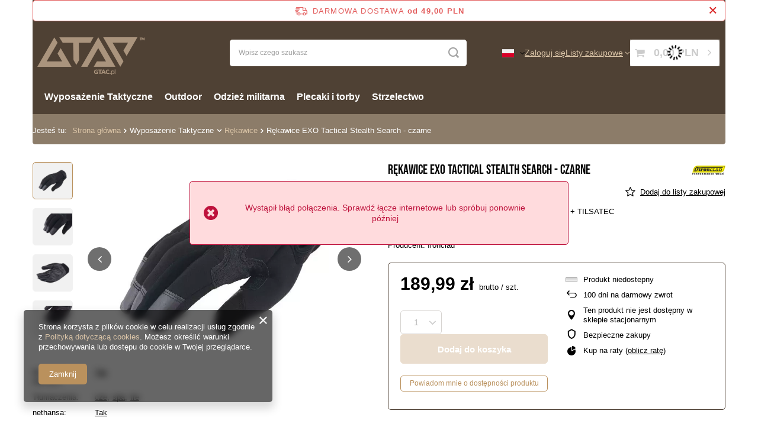

--- FILE ---
content_type: text/html; charset=utf-8
request_url: https://gtac.pl/product-pol-1152219422-Rekawice-EXO-Tactical-Stealth-Search-czarne.html
body_size: 27954
content:
<!DOCTYPE html>
<html lang="pl" class="--freeShipping --vat --gross " ><head><link rel="preload" as="image" fetchpriority="high" href="/hpeciai/1eb29c1772361315b820d6443a5a1f30/pol_pm_Rekawice-EXO-Tactical-Stealth-Search-czarne-1152219422_1.webp"><meta name="viewport" content="initial-scale = 1.0, maximum-scale = 5.0, width=device-width, viewport-fit=cover"><meta http-equiv="Content-Type" content="text/html; charset=utf-8"><meta http-equiv="X-UA-Compatible" content="IE=edge"><title>Rękawice EXO Tactical Stealth Search - czarne  | Wyposażenie Taktyczne \ Rękawice | GTAC.pl - outdoor, wyposażenie taktyczne i EDC w jednym miejscu</title><meta name="keywords" content="Rękawice EXO Tactical Stealth Search - czarne  Wyposażenie Taktyczne Rękawice Ironclad  WYSYŁKA INPOST Tak Wyposażenie taktyczne Rękawice Kolor Czarny Tłumaczenia cze Tłumaczenia spa Tłumaczenia fre nethansa Tak  ICL-33-021906  0696511853336 0696511853343 0696511853350 | Wyposażenie Taktyczne \ Rękawice | EDC, wyposażenie taktyczne, outdoor, turystyka, odzież, survival, surwiwal, taktyka, rękawice "><meta name="description" content="Rękawice EXO Tactical Stealth Search - czarne  | Wykonanie: skóra syntetyczna + Kevlar® + neopren + TILSATEC Waga: 125g Kolor: czarny Producent: Ironclad | Wyposażenie Taktyczne \ Rękawice | Najlepszy wybór wyposażenia taktycznego. Ekwipunek EDC, survival, outdoor. Największa oferta, najniższe ceny. "><link rel="icon" href="/gfx/pol/favicon.ico"><meta name="theme-color" content="#ba915d"><meta name="msapplication-navbutton-color" content="#ba915d"><meta name="apple-mobile-web-app-status-bar-style" content="#ba915d"><link rel="stylesheet" type="text/css" href="/gfx/pol/projector_style.css.gzip?r=1760446821"><style>
							#photos_slider[data-skeleton] .photos__link:before {
								padding-top: calc(min((533/800 * 100%), 533px));
							}
							@media (min-width: 979px) {.photos__slider[data-skeleton] .photos__figure:not(.--nav):first-child .photos__link {
								max-height: 533px;
							}}
						</style><script>var app_shop={urls:{prefix:'data="/gfx/'.replace('data="', '')+'pol/',graphql:'/graphql/v1/'},vars:{meta:{viewportContent:'initial-scale = 1.0, maximum-scale = 5.0, width=device-width, viewport-fit=cover'},priceType:'gross',priceTypeVat:true,productDeliveryTimeAndAvailabilityWithBasket:false,geoipCountryCode:'US',fairShopLogo: { enabled: false, image: '/gfx/standards/safe_light.svg'},currency:{id:'PLN',symbol:'PLN',country:'pl',format:'###,##0.00',beforeValue:false,space:true,decimalSeparator:',',groupingSeparator:' '},language:{id:'pol',symbol:'pl',name:'Polski'},omnibus:{enabled:true,rebateCodeActivate:false,hidePercentageDiscounts:false,},},txt:{priceTypeText:' brutto',},fn:{},fnrun:{},files:[],graphql:{}};const getCookieByName=(name)=>{const value=`; ${document.cookie}`;const parts = value.split(`; ${name}=`);if(parts.length === 2) return parts.pop().split(';').shift();return false;};if(getCookieByName('freeeshipping_clicked')){document.documentElement.classList.remove('--freeShipping');}if(getCookieByName('rabateCode_clicked')){document.documentElement.classList.remove('--rabateCode');}function hideClosedBars(){const closedBarsArray=JSON.parse(localStorage.getItem('closedBars'))||[];if(closedBarsArray.length){const styleElement=document.createElement('style');styleElement.textContent=`${closedBarsArray.map((el)=>`#${el}`).join(',')}{display:none !important;}`;document.head.appendChild(styleElement);}}hideClosedBars();</script><meta name="robots" content="index,follow"><meta name="rating" content="general"><meta name="Author" content="Gtac.pl na bazie IdoSell (www.idosell.com/shop).">
<!-- Begin LoginOptions html -->

<style>
#client_new_social .service_item[data-name="service_Apple"]:before, 
#cookie_login_social_more .service_item[data-name="service_Apple"]:before,
.oscop_contact .oscop_login__service[data-service="Apple"]:before {
    display: block;
    height: 2.6rem;
    content: url('/gfx/standards/apple.svg?r=1743165583');
}
.oscop_contact .oscop_login__service[data-service="Apple"]:before {
    height: auto;
    transform: scale(0.8);
}
#client_new_social .service_item[data-name="service_Apple"]:has(img.service_icon):before,
#cookie_login_social_more .service_item[data-name="service_Apple"]:has(img.service_icon):before,
.oscop_contact .oscop_login__service[data-service="Apple"]:has(img.service_icon):before {
    display: none;
}
</style>

<!-- End LoginOptions html -->

<!-- Open Graph -->
<meta property="og:type" content="website"><meta property="og:url" content="https://gtac.pl/product-pol-1152219422-Rekawice-EXO-Tactical-Stealth-Search-czarne.html
"><meta property="og:title" content="Rękawice EXO Tactical Stealth Search - czarne"><meta property="og:description" content="Wykonanie: skóra syntetyczna + Kevlar® + neopren + TILSATEC
Waga: 125g
Kolor: czarny
Producent: Ironclad"><meta property="og:site_name" content="Gtac.pl"><meta property="og:locale" content="pl_PL"><meta property="og:locale:alternate" content="en_GB"><meta property="og:locale:alternate" content="fr_FR"><meta property="og:locale:alternate" content="nl_NL"><meta property="og:locale:alternate" content="es_ES"><meta property="og:locale:alternate" content="cs_CZ"><meta property="og:image" content="https://gtac.pl/hpeciai/1eb29c1772361315b820d6443a5a1f30/pol_pl_Rekawice-EXO-Tactical-Stealth-Search-czarne-1152219422_1.webp"><meta property="og:image:width" content="800"><meta property="og:image:height" content="533"><link rel="manifest" href="https://gtac.pl/data/include/pwa/15/manifest.json?t=3"><meta name="apple-mobile-web-app-capable" content="yes"><meta name="apple-mobile-web-app-status-bar-style" content="black"><meta name="apple-mobile-web-app-title" content="gtac.pl"><link rel="apple-touch-icon" href="/data/include/pwa/15/icon-128.png"><link rel="apple-touch-startup-image" href="/data/include/pwa/15/logo-512.png" /><meta name="msapplication-TileImage" content="/data/include/pwa/15/icon-144.png"><meta name="msapplication-TileColor" content="#2F3BA2"><meta name="msapplication-starturl" content="/"><script type="application/javascript">var _adblock = true;</script><script async src="/data/include/advertising.js"></script><script type="application/javascript">var statusPWA = {
                online: {
                    txt: "Połączono z internetem",
                    bg: "#5fa341"
                },
                offline: {
                    txt: "Brak połączenia z internetem",
                    bg: "#eb5467"
                }
            }</script><script async type="application/javascript" src="/ajax/js/pwa_online_bar.js?v=1&r=6"></script><script >
window.dataLayer = window.dataLayer || [];
window.gtag = function gtag() {
dataLayer.push(arguments);
}
gtag('consent', 'default', {
'ad_storage': 'denied',
'analytics_storage': 'denied',
'ad_personalization': 'denied',
'ad_user_data': 'denied',
'wait_for_update': 500
});

gtag('set', 'ads_data_redaction', true);
</script><script  class='google_consent_mode_update'>
gtag('consent', 'update', {
'ad_storage': 'granted',
'analytics_storage': 'granted',
'ad_personalization': 'granted',
'ad_user_data': 'granted'
});
</script>
<!-- End Open Graph -->

<link rel="canonical" href="https://gtac.pl/product-pol-1152219422-Rekawice-EXO-Tactical-Stealth-Search-czarne.html" />
<link rel="alternate" hreflang="cs" href="https://gtac.pl/product-cze-1152219422-Rukavice-EXO-Tactical-Stealth-Search-cerne.html" />
<link rel="alternate" hreflang="nl" href="https://gtac.pl/product-dut-1152219422-Rekawice-EXO-Tactical-Stealth-Search-czarne.html" />
<link rel="alternate" hreflang="en" href="https://gtac.pl/product-eng-1152219422-EXO-Tactical-Stealth-Search-Gloves-Black.html" />
<link rel="alternate" hreflang="fr" href="https://gtac.pl/product-fre-1152219422-Gants-de-recherche-furtifs-EXO-Tactical-noir.html" />
<link rel="alternate" hreflang="es" href="https://gtac.pl/product-spa-1152219422-Guantes-tacticos-de-busqueda-EXO-negro.html" />
<link rel="alternate" hreflang="pl" href="https://gtac.pl/product-pol-1152219422-Rekawice-EXO-Tactical-Stealth-Search-czarne.html" />

<!-- Begin additional html or js -->


<!--174|15|130-->
<style type="text/css">
div.img_watermark {
    background: url('/data/include/cms/znakwodny/znaki-wodne1.png') no-repeat center center !important;
    width: 100%;
    height: 100%;
    position: absolute;
    top: 0;
    left: 0;
    cursor: pointer;
}
#show_popup_photo_sub_watermark {
background: url('/data/include/cms/znakwodny/znaki-wodne1.png') no-repeat center center !important;
}
</style>
<!--171|15|129-->
<style type="text/css">
#header {
background-color: #4f4134 !important;
}
#projector_price_srp_wrapper {
display:none !important;
}

#logo {
background: #4f4134 !important;
}
#menu_basket {
background:  #4f4134 !important;
}

#menu_basket_info {
background: #4f4134 !important;
}

#menu_top {
padding-left:10px !important;
padding-right:10px !important;
}

i.icon-shopping-cart, i.icon-eye-open {
font-family: fontello !important;
}

</style>
<!--149|15|111-->
<script>$(document).ready(function()
{
    $("html").mouseup(function(e)
    {
        var subject = $(".menu_settings_panel"); 

        if(e.target.id != subject.attr('id') && !subject.has(e.target).length)
        {
            subject.fadeOut();
        }
    });
});  

$(document).ready(function(){
   $(".menu_settings_toggle").click(function(event){
     $(".menu_settings_panel").show();
   });
 });</script>
<!--186|15|111-->
<script>$(document).ready(function()
{
    $("html").mouseup(function(e)
    {
        var subject = $("#tln2_wrap"); 
        var subject2 = $("#twsshadow2_bg");
        var subject3 = $("#topLayerBackDrop");
        var subject4 = $("#tws_s_0");
        var subject5 = $("#twsshadow2_bg");
        var subject6 = $("#topLayerBackDrop");
        var subject7 = $("#tws_i_0");

        if(e.target.id != subject.attr('id') && !subject.has(e.target).length)
        {
            subject.fadeOut();
            subject2.fadeOut();
            subject3.fadeOut();
            subject4.fadeOut();
            subject5.fadeOut();
            subject6.fadeOut();
            subject7.fadeOut();
        }
    });
});  </script>
<!--196|15|144-->
<style>
div.menu_settings_wrapper {
font-size: 0.8em !important;
}
#menu_categories {
text-align: center !important;
}

.level_1 {
z-index: 13 !important;
}

a.to_card {
background: #4f4134 !important;
}

</style>
<!--203|15|149-->
<script>
$(function()
{
$('a[rel="hot2"]').addClass("active");
$('a[rel="hot1"]').removeClass("active");
$('a[rel="hot2"]').focus();
$(".hot2", window.parent.document).css(
        "display" , "block"
        );
$(".hot1", window.parent.document).css(
        "display" , "none !important"
        );
});
</script>
<!--255|15|179-->
<style type="text/css">

.bx-pager-link.active {
    background: #c69c6c !important;
    border: 1px #c69c6c solid !important;
}

.bx-pager-item a:hover {
    background: #c69c6c !important;
    border: 1px #c69c6c solid !important;
}

</style>
<!--256|15|179-->
<style type="text/css">

a[rel="hot1"] {
display:none !important;
}

.menu_settings_ba3, .gb-flag, .menu_settings_bar2 {
display:none !important;
}

.newsletter_title, #menu_newsletter {
background: #4f4134 !important;
}

.leftpadding:after {
border-color: transparent transparent transparent #4f4134 !important;
}

.add_newsletter {
background: #c69c6c !important;
color: #4f4134 !important;
}

.newsletter_title span {
color: #c69c6c !important;
}

.add_newsletter:before {
border-color: transparent #f4f1ec transparent transparent !important;
}

#projector_price_srp_wrapper {
display:none !important;

#menu_basket a, #header a, .favorite_products, .menu_settings_wrapper, #menu_basket_info {
color: #c69c6c !important;
}

#menu_top {
filter: alpha(opacity=0);
}

.date{
border-radius: 0 !important;
}

</style>
<!--257|15|180-->
<style type="text/css">
.return_description {
display: none !important;
}
</style>
<!--302|15|214-->
<meta name="google-site-verification" content="yMWxiygR19Jj1ZDv0lUviOtTHIQ38nWo04maX7nFhd4" />
<meta name="google-site-verification" content="thYEjmJDNAxBBElUm0_68gmuvM2TJq4NLCi2jRtg0s8" />

<!-- End additional html or js -->
<script>(function(w,d,s,i,dl){w._ceneo = w._ceneo || function () {
w._ceneo.e = w._ceneo.e || []; w._ceneo.e.push(arguments); };
w._ceneo.e = w._ceneo.e || [];dl=dl===undefined?"dataLayer":dl;
const f = d.getElementsByTagName(s)[0], j = d.createElement(s); j.defer = true;
j.src = "https://ssl.ceneo.pl/ct/v5/script.js?accountGuid=" + i + "&t=" +
Date.now() + (dl ? "&dl=" + dl : ""); f.parentNode.insertBefore(j, f);
})(window, document, "script", "af64583f-bf5f-4fda-89b7-f31b25a7d816");</script>
                <script>
                if (window.ApplePaySession && window.ApplePaySession.canMakePayments()) {
                    var applePayAvailabilityExpires = new Date();
                    applePayAvailabilityExpires.setTime(applePayAvailabilityExpires.getTime() + 2592000000); //30 days
                    document.cookie = 'applePayAvailability=yes; expires=' + applePayAvailabilityExpires.toUTCString() + '; path=/;secure;'
                    var scriptAppleJs = document.createElement('script');
                    scriptAppleJs.src = "/ajax/js/apple.js?v=3";
                    if (document.readyState === "interactive" || document.readyState === "complete") {
                          document.body.append(scriptAppleJs);
                    } else {
                        document.addEventListener("DOMContentLoaded", () => {
                            document.body.append(scriptAppleJs);
                        });  
                    }
                } else {
                    document.cookie = 'applePayAvailability=no; path=/;secure;'
                }
                </script>
                <script>
            var paypalScriptLoaded = null;
            var paypalScript = null;
            
            async function attachPaypalJs() {
                return new Promise((resolve, reject) => {
                    if (!paypalScript) {
                        paypalScript = document.createElement('script');
                        paypalScript.async = true;
                        paypalScript.setAttribute('data-namespace', "paypal_sdk");
                        paypalScript.setAttribute('data-partner-attribution-id', "IAIspzoo_Cart_PPCP");
                        paypalScript.addEventListener("load", () => {
                        paypalScriptLoaded = true;
                            resolve({status: true});
                        });
                        paypalScript.addEventListener("error", () => {
                            paypalScriptLoaded = true;
                            reject({status: false});
                         });
                        paypalScript.src = "https://www.paypal.com/sdk/js?client-id=AbxR9vIwE1hWdKtGu0gOkvPK2YRoyC9ulUhezbCUWnrjF8bjfwV-lfP2Rze7Bo8jiHIaC0KuaL64tlkD&components=buttons,funding-eligibility&currency=PLN&merchant-id=PTFJSN9H8ZNVL&locale=pl_PL";
                        if (document.readyState === "interactive" || document.readyState === "complete") {
                            document.body.append(paypalScript);
                        } else {
                            document.addEventListener("DOMContentLoaded", () => {
                                document.body.append(paypalScript);
                            });  
                        }                                              
                    } else {
                        if (paypalScriptLoaded) {
                            resolve({status: true});
                        } else {
                            paypalScript.addEventListener("load", () => {
                                paypalScriptLoaded = true;
                                resolve({status: true});                            
                            });
                            paypalScript.addEventListener("error", () => {
                                paypalScriptLoaded = true;
                                reject({status: false});
                            });
                        }
                    }
                });
            }
            </script>
                <script>
                attachPaypalJs().then(() => {
                    let paypalEligiblePayments = [];
                    let payPalAvailabilityExpires = new Date();
                    payPalAvailabilityExpires.setTime(payPalAvailabilityExpires.getTime() + 86400000); //1 day
                    if (typeof(paypal_sdk) != "undefined") {
                        for (x in paypal_sdk.FUNDING) {
                            var buttonTmp = paypal_sdk.Buttons({
                                fundingSource: x.toLowerCase()
                            });
                            if (buttonTmp.isEligible()) {
                                paypalEligiblePayments.push(x);
                            }
                        }
                    }
                    if (paypalEligiblePayments.length > 0) {
                        document.cookie = 'payPalAvailability_PLN=' + paypalEligiblePayments.join(",") + '; expires=' + payPalAvailabilityExpires.toUTCString() + '; path=/; secure';
                        document.cookie = 'paypalMerchant=PTFJSN9H8ZNVL; expires=' + payPalAvailabilityExpires.toUTCString() + '; path=/; secure';
                    } else {
                        document.cookie = 'payPalAvailability_PLN=-1; expires=' + payPalAvailabilityExpires.toUTCString() + '; path=/; secure';
                    }
                });
                </script><script src="/data/gzipFile/expressCheckout.js.gz"></script></head><body><div id="container" class="projector_page container max-width-1200"><header class=" commercial_banner"><script class="ajaxLoad">app_shop.vars.vat_registered="true";app_shop.vars.currency_format="###,##0.00";app_shop.vars.currency_before_value=false;app_shop.vars.currency_space=true;app_shop.vars.symbol="PLN";app_shop.vars.id="PLN";app_shop.vars.baseurl="http://gtac.pl/";app_shop.vars.sslurl="https://gtac.pl/";app_shop.vars.curr_url="%2Fproduct-pol-1152219422-Rekawice-EXO-Tactical-Stealth-Search-czarne.html";var currency_decimal_separator=',';var currency_grouping_separator=' ';app_shop.vars.blacklist_extension=["exe","com","swf","js","php"];app_shop.vars.blacklist_mime=["application/javascript","application/octet-stream","message/http","text/javascript","application/x-deb","application/x-javascript","application/x-shockwave-flash","application/x-msdownload"];app_shop.urls.contact="/contact-pol.html";</script><div id="viewType" style="display:none"></div><div id="menu_skip" class="menu_skip"><a href="#layout" class="btn --outline --medium menu_skip__link --layout">Przejdź do zawartości strony</a><a href="#menu_categories" class="btn --outline --medium menu_skip__link --menu">Przejdź do kategorii</a></div><div id="freeShipping" class="freeShipping"><span class="freeShipping__info">Darmowa dostawa</span><strong class="freeShipping__val">
				od 
				49,00 PLN</strong><a href="" class="freeShipping__close" aria-label="Zamknij pasek informacyjny"></a></div><div id="logo" class="d-flex align-items-center"><a href="http://gtac.pl" target="_self" aria-label="Logo sklepu"><img src="/data/gfx/mask/pol/logo_15_big.png" alt="Gtac" width="196" height="75"></a></div><form action="https://gtac.pl/search.php" method="get" id="menu_search" class="menu_search"><a href="#showSearchForm" class="menu_search__mobile" aria-label="Szukaj"></a><div class="menu_search__block"><div class="menu_search__item --input"><input class="menu_search__input" type="text" name="text" autocomplete="off" placeholder="Wpisz czego szukasz" aria-label="Wpisz czego szukasz"><button class="menu_search__submit" type="submit" aria-label="Szukaj"></button></div><div class="menu_search__item --results search_result"></div></div></form><div id="menu_top" class="menu_top"><div id="menu_settings" class="align-items-center justify-content-center justify-content-lg-end"><div class="open_trigger" tabindex="0" aria-label="Kliknij, aby zmienić język, walutę, kraj dostawy"><span class="d-none d-md-inline-block flag flag_pol"></span><div class="menu_settings_wrapper d-md-none"><div class="menu_settings_inline"><div class="menu_settings_header">
									Język i waluta:
								</div><div class="menu_settings_content"><span class="menu_settings_flag flag flag_pol"></span><strong class="menu_settings_value"><span class="menu_settings_language">pl</span><span> | </span><span class="menu_settings_currency">PLN</span></strong></div></div><div class="menu_settings_inline"><div class="menu_settings_header">
									Dostawa do:
								</div><div class="menu_settings_content"><strong class="menu_settings_value">Polska</strong></div></div></div><i class="icon-angle-down d-none d-md-inline-block"></i></div><form action="https://gtac.pl/settings.php" method="post"><ul><li><div class="form-group"><span class="menu_settings_lang_label">Język</span><div class="radio"><label><input type="radio" name="lang" checked value="pol"><span class="flag flag_pol"></span><span>pl</span></label></div><div class="radio"><label><input type="radio" name="lang" value="eng"><span class="flag flag_eng"></span><span>en</span></label></div><div class="radio"><label><input type="radio" name="lang" value="fre"><span class="flag flag_fre"></span><span>fr</span></label></div><div class="radio"><label><input type="radio" name="lang" value="dut"><span class="flag flag_dut"></span><span>nl</span></label></div><div class="radio"><label><input type="radio" name="lang" value="cze"><span class="flag flag_cze"></span><span>cs</span></label></div></div></li><li><div class="form-group"><span for="menu_settings_curr">Waluta</span><div class="select-after"><select class="form-control" name="curr" id="menu_settings_curr" aria-label="Waluta"><option value="PLN" selected>PLN</option><option value="EUR">€ (1 PLN = 0.2504€)
																</option><option value="GBP">£ (1 PLN = 0.2154£)
																</option><option value="CZK">Kč (1 PLN = 6.2461Kč)
																</option><option value="HUF">Ft (1 PLN = 1.0062Ft)
																</option></select></div></div><div class="form-group"><span for="menu_settings_country">Dostawa do</span><div class="select-after"><select class="form-control" name="country" id="menu_settings_country" aria-label="Dostawa do"><option value="1143020016">Austria</option><option value="1143020022">Belgia</option><option value="1143020033">Bułgaria</option><option value="1143020038">Chorwacja</option><option value="1143020041">Czechy</option><option value="1143020042">Dania</option><option value="1143020051">Estonia</option><option value="1143020056">Finlandia</option><option value="1143020057">Francja</option><option value="1143020062">Grecja</option><option value="1143020075">Hiszpania</option><option value="1143020076">Holandia</option><option value="1143020083">Irlandia</option><option value="1170044718">Irlandia Północna</option><option value="1143020116">Litwa</option><option value="1143020118">Łotwa</option><option value="1143020117">Luksemburg</option><option value="1143020135">Monako</option><option value="1143020143">Niemcy</option><option value="1143020149">Norwegia</option><option selected value="1143020003">Polska</option><option value="1143020163">Portugalia</option><option value="1143020169">Rumunia</option><option value="1143020182">Słowacja</option><option value="1143020183">Słowenia</option><option value="1143020192">Szwajcaria</option><option value="1143020193">Szwecja</option><option value="1143020217">Węgry</option><option value="1143020220">Włochy</option></select></div></div></li><li class="buttons"><button class="btn --solid --large" type="submit">
									Zastosuj zmiany
								</button></li></ul></form></div><div class="account_links"><a class="account_links__item" href="https://gtac.pl/login.php"><span class="account_links__text --logged-out">Zaloguj się</span></a></div><div class="shopping_list_top" data-empty="true"><a href="https://gtac.pl/pl/shoppinglist/" class="wishlist_link slt_link --empty" aria-label="Listy zakupowe"><span class="slt_link__text">Listy zakupowe</span></a><div class="slt_lists"><ul class="slt_lists__nav"><li class="slt_lists__nav_item" data-list_skeleton="true" data-list_id="true" data-shared="true"><a href="#" class="slt_lists__nav_link" data-list_href="true"><span class="slt_lists__nav_name" data-list_name="true"></span><span class="slt_lists__count" data-list_count="true">0</span></a></li><li class="slt_lists__nav_item --empty"><a class="slt_lists__nav_link --empty" href="https://gtac.pl/pl/shoppinglist/"><span class="slt_lists__nav_name" data-list_name="true">Lista zakupowa</span><span class="slt_lists__count" data-list_count="true">0</span></a></li></ul></div></div><div id="menu_basket" class="topBasket --skeleton"><a href="/basketedit.php" class="topBasket__sub" aria-label="Wartość koszyka: 0,00 PLN"><span class="badge badge-info" aria-hidden="true"></span><strong class="topBasket__price">0,00 PLN</strong></a><div class="topBasket__details --products" style="display: none;"><div class="topBasket__block --labels"><span class="topBasket__item --name">Produkt</span><span class="topBasket__item --sum">Ilość</span><span class="topBasket__item --prices">Cena</span></div><div class="topBasket__block --products"></div><div class="topBasket__block --oneclick topBasket_oneclick" data-lang="pol"><div class="topBasket_oneclick__label"><span class="topBasket_oneclick__text --fast">Szybkie zakupy <strong>1-Click</strong></span><span class="topBasket_oneclick__text --registration"> (bez rejestracji)</span></div><div class="topBasket_oneclick__items"><span class="topBasket_oneclick__item --paypal" title="PayPal"><img class="topBasket_oneclick__icon" src="/panel/gfx/payment_forms/236.png" alt="PayPal"></span></div></div></div><div class="topBasket__details --shipping" style="display: none;"><span class="topBasket__name">Koszt dostawy od</span><span id="shipppingCost"></span></div><script>
				app_shop.vars.cache_html = true;
			</script></div></div><nav id="menu_categories" class="wide" aria-label="Kategorie główne"><button type="button" class="navbar-toggler" aria-label="Menu"><i class="icon-reorder"></i></button><div class="navbar-collapse" id="menu_navbar"><ul class="navbar-nav mx-md-n2"><li class="nav-item nav-open"><span class="nav-link-wrapper"><a  href="/pol_m_Wyposazenie-Taktyczne-11181.html" target="_self" title="Wyposażenie Taktyczne" class="nav-link --l1 active" >Wyposażenie Taktyczne</a><button class="nav-link-expand" type="button" aria-label="Wyposażenie Taktyczne, Menu"></button></span><ul class="navbar-subnav"><li class="nav-header"><a href="#backLink" class="nav-header__backLink" aria-label="Wróć"><i class="icon-angle-left"></i></a><a  href="/pol_m_Wyposazenie-Taktyczne-11181.html" target="_self" title="Wyposażenie Taktyczne" class="nav-link --l1 active" >Wyposażenie Taktyczne</a></li><li class="nav-item empty"><a  href="/pol_m_Wyposazenie-Taktyczne_Kamizelki-taktyczne-11183.html" target="_self" title="Kamizelki taktyczne" class="nav-link --l2" >Kamizelki taktyczne</a></li><li class="nav-item empty"><a  href="/pol_m_Wyposazenie-Taktyczne_Ladownice-i-kieszenie-11191.html" target="_self" title="Ładownice i kieszenie" class="nav-link --l2" >Ładownice i kieszenie</a></li><li class="nav-item empty"><a  href="/pol_m_Wyposazenie-Taktyczne_Helmy-i-akcesoria-11188.html" target="_self" title="Hełmy i akcesoria" class="nav-link --l2" >Hełmy i akcesoria</a></li><li class="nav-item empty"><a  href="/pol_m_Wyposazenie-Taktyczne_Pokrowce-na-repliki-11185.html" target="_self" title="Pokrowce na repliki" class="nav-link --l2" >Pokrowce na repliki</a></li><li class="nav-item"><a  href="/pol_m_Wyposazenie-Taktyczne_Okulary-i-gogle-11196.html" target="_self" title="Okulary i gogle" class="nav-link --l2" >Okulary i gogle</a><ul class="navbar-subsubnav"><li class="nav-header"><a href="#backLink" class="nav-header__backLink" aria-label="Wróć"><i class="icon-angle-left"></i></a><a  href="/pol_m_Wyposazenie-Taktyczne_Okulary-i-gogle-11196.html" target="_self" title="Okulary i gogle" class="nav-link --l2" >Okulary i gogle</a></li><li class="nav-item"><a  href="/pol_m_Wyposazenie-Taktyczne_Okulary-i-gogle_Okulary-11216.html" target="_self" title="Okulary" class="nav-link --l3" >Okulary</a></li><li class="nav-item"><a  href="/pol_m_Wyposazenie-Taktyczne_Okulary-i-gogle_Gogle-11258.html" target="_self" title="Gogle" class="nav-link --l3" >Gogle</a></li><li class="nav-item"><a  href="/pol_m_Wyposazenie-Taktyczne_Okulary-i-gogle_Akcesoria-11217.html" target="_self" title="Akcesoria" class="nav-link --l3" >Akcesoria</a></li></ul></li><li class="nav-item"><a  href="/pol_m_Wyposazenie-Taktyczne_Zawieszenia-taktyczne-11186.html" target="_self" title="Zawieszenia taktyczne" class="nav-link --l2" >Zawieszenia taktyczne</a><ul class="navbar-subsubnav"><li class="nav-header"><a href="#backLink" class="nav-header__backLink" aria-label="Wróć"><i class="icon-angle-left"></i></a><a  href="/pol_m_Wyposazenie-Taktyczne_Zawieszenia-taktyczne-11186.html" target="_self" title="Zawieszenia taktyczne" class="nav-link --l2" >Zawieszenia taktyczne</a></li><li class="nav-item"><a  href="/pol_m_Wyposazenie-Taktyczne_Zawieszenia-taktyczne_Pasy-zawieszenia-11286.html" target="_self" title="Pasy/zawieszenia" class="nav-link --l3" >Pasy/zawieszenia</a></li><li class="nav-item"><a  href="/pol_m_Wyposazenie-Taktyczne_Zawieszenia-taktyczne_Akcesoria-11287.html" target="_self" title="Akcesoria" class="nav-link --l3" >Akcesoria</a></li></ul></li><li class="nav-item"><a  href="/pol_m_Wyposazenie-Taktyczne_Systemy-hydracyjne-11194.html" target="_self" title="Systemy hydracyjne" class="nav-link --l2" >Systemy hydracyjne</a><ul class="navbar-subsubnav"><li class="nav-header"><a href="#backLink" class="nav-header__backLink" aria-label="Wróć"><i class="icon-angle-left"></i></a><a  href="/pol_m_Wyposazenie-Taktyczne_Systemy-hydracyjne-11194.html" target="_self" title="Systemy hydracyjne" class="nav-link --l2" >Systemy hydracyjne</a></li><li class="nav-item"><a  href="/pol_m_Wyposazenie-Taktyczne_Systemy-hydracyjne_Wklady-11269.html" target="_self" title="Wkłady" class="nav-link --l3" >Wkłady</a></li><li class="nav-item"><a  href="/pol_m_Wyposazenie-Taktyczne_Systemy-hydracyjne_Pokrowce-11215.html" target="_self" title="Pokrowce" class="nav-link --l3" >Pokrowce</a></li><li class="nav-item"><a  href="/pol_m_Wyposazenie-Taktyczne_Systemy-hydracyjne_Zestawy-11292.html" target="_self" title="Zestawy" class="nav-link --l3" >Zestawy</a></li></ul></li><li class="nav-item empty"><a  href="/pol_m_Wyposazenie-Taktyczne_Ochraniacze-11189.html" target="_self" title="Ochraniacze" class="nav-link --l2" >Ochraniacze</a></li><li class="nav-item empty"><a  href="/pol_m_Wyposazenie-Taktyczne_Maski-11192.html" target="_self" title="Maski" class="nav-link --l2" >Maski</a></li><li class="nav-item empty"><a  href="/pol_m_Wyposazenie-Taktyczne_Kabury-11182.html" target="_self" title="Kabury" class="nav-link --l2" >Kabury</a></li><li class="nav-item empty"><a  href="/pol_m_Wyposazenie-Taktyczne_Naszywki-11195.html" target="_self" title="Naszywki" class="nav-link --l2" >Naszywki</a></li><li class="nav-item empty"><a  href="/pol_m_Wyposazenie-Taktyczne_Radia-i-akcesoria-11193.html" target="_self" title="Radia i akcesoria" class="nav-link --l2" >Radia i akcesoria</a></li><li class="nav-item empty"><a  href="/pol_m_Wyposazenie-Taktyczne_Pozostale-11187.html" target="_self" title="Pozostałe" class="nav-link --l2" >Pozostałe</a></li><li class="nav-item nav-open empty"><a  href="/pol_m_Wyposazenie-Taktyczne_Rekawice-11212.html" target="_self" title="Rękawice" class="nav-link --l2 active" >Rękawice</a></li><li class="nav-item empty"><a  href="/pol_m_Wyposazenie-Taktyczne_Pasy-i-szelki-11291.html" target="_self" title="Pasy i szelki" class="nav-link --l2" >Pasy i szelki</a></li><li class="nav-item"><a  href="/pol_m_Wyposazenie-Taktyczne_Kamery-sportowe-17128.html" target="_self" title="Kamery sportowe" class="nav-link --l2" >Kamery sportowe</a><ul class="navbar-subsubnav"><li class="nav-header"><a href="#backLink" class="nav-header__backLink" aria-label="Wróć"><i class="icon-angle-left"></i></a><a  href="/pol_m_Wyposazenie-Taktyczne_Kamery-sportowe-17128.html" target="_self" title="Kamery sportowe" class="nav-link --l2" >Kamery sportowe</a></li><li class="nav-item"><a  href="/pol_m_Wyposazenie-Taktyczne_Kamery-sportowe_Akcesoria-do-kamer-typu-GoPro-17130.html" target="_self" title="Akcesoria do kamer typu GoPro" class="nav-link --l3" >Akcesoria do kamer typu GoPro</a></li></ul></li></ul></li><li class="nav-item"><span class="nav-link-wrapper"><a  href="/pol_m_Outdoor-11306.html" target="_self" title="Outdoor" class="nav-link --l1" >Outdoor</a><button class="nav-link-expand" type="button" aria-label="Outdoor, Menu"></button></span><ul class="navbar-subnav"><li class="nav-header"><a href="#backLink" class="nav-header__backLink" aria-label="Wróć"><i class="icon-angle-left"></i></a><a  href="/pol_m_Outdoor-11306.html" target="_self" title="Outdoor" class="nav-link --l1" >Outdoor</a></li><li class="nav-item empty"><a  href="/pol_m_Outdoor_Camping-i-Survival-11308.html" target="_self" title="Camping i Survival" class="nav-link --l2" >Camping i Survival</a></li><li class="nav-item"><a  href="/pol_m_Outdoor_Latarki-11309.html" target="_self" title="Latarki" class="nav-link --l2" >Latarki</a><ul class="navbar-subsubnav"><li class="nav-header"><a href="#backLink" class="nav-header__backLink" aria-label="Wróć"><i class="icon-angle-left"></i></a><a  href="/pol_m_Outdoor_Latarki-11309.html" target="_self" title="Latarki" class="nav-link --l2" >Latarki</a></li><li class="nav-item"><a  href="/pol_m_Outdoor_Latarki_Latarki-11310.html" target="_self" title="Latarki" class="nav-link --l3" >Latarki</a></li><li class="nav-item"><a  href="/pol_m_Outdoor_Latarki_Akcesoria-11311.html" target="_self" title="Akcesoria" class="nav-link --l3" >Akcesoria</a></li></ul></li></ul></li><li class="nav-item"><span class="nav-link-wrapper"><a  href="/pol_m_Odziez-militarna-11184.html" target="_self" title="Odzież militarna" class="nav-link --l1" >Odzież militarna</a><button class="nav-link-expand" type="button" aria-label="Odzież militarna, Menu"></button></span><ul class="navbar-subnav"><li class="nav-header"><a href="#backLink" class="nav-header__backLink" aria-label="Wróć"><i class="icon-angle-left"></i></a><a  href="/pol_m_Odziez-militarna-11184.html" target="_self" title="Odzież militarna" class="nav-link --l1" >Odzież militarna</a></li><li class="nav-item empty"><a  href="/pol_m_Odziez-militarna_Komplety-mundurowe-11210.html" target="_self" title="Komplety mundurowe" class="nav-link --l2" >Komplety mundurowe</a></li><li class="nav-item empty"><a  href="/pol_m_Odziez-militarna_Kurtki-11211.html" target="_self" title="Kurtki" class="nav-link --l2" >Kurtki</a></li><li class="nav-item empty"><a  href="/pol_m_Odziez-militarna_Bluzy-11209.html" target="_self" title="Bluzy" class="nav-link --l2" >Bluzy</a></li><li class="nav-item empty"><a  href="/pol_m_Odziez-militarna_Spodnie-11213.html" target="_self" title="Spodnie" class="nav-link --l2" >Spodnie</a></li><li class="nav-item empty"><a  href="/pol_m_Odziez-militarna_Obuwie-11214.html" target="_self" title="Obuwie" class="nav-link --l2" >Obuwie</a></li><li class="nav-item empty"><a  href="/pol_m_Odziez-militarna_Nakrycia-glowy-11208.html" target="_self" title="Nakrycia głowy" class="nav-link --l2" >Nakrycia głowy</a></li><li class="nav-item empty"><a  href="/pol_m_Odziez-militarna_Kominiarki-11207.html" target="_self" title="Kominiarki" class="nav-link --l2" >Kominiarki</a></li><li class="nav-item empty"><a  href="/pol_m_Odziez-militarna_Koszulki-11261.html" target="_self" title="Koszulki" class="nav-link --l2" >Koszulki</a></li><li class="nav-item empty"><a  href="/pol_m_Odziez-militarna_Arafatki-chusty-szale-11265.html" target="_self" title="Arafatki, chusty, szale" class="nav-link --l2" >Arafatki, chusty, szale</a></li><li class="nav-item empty"><a  href="/pol_m_Odziez-militarna_Odziez-termoaktywna-11283.html" target="_self" title="Odzież termoaktywna" class="nav-link --l2" >Odzież termoaktywna</a></li></ul></li><li class="nav-item"><span class="nav-link-wrapper"><a  href="/pol_m_Plecaki-i-torby-11190.html" target="_self" title="Plecaki i torby" class="nav-link --l1" >Plecaki i torby</a></span></li><li class="nav-item"><span class="nav-link-wrapper"><a  href="/pol_m_Strzelectwo-11315.html" target="_self" title="Strzelectwo" class="nav-link --l1" >Strzelectwo</a><button class="nav-link-expand" type="button" aria-label="Strzelectwo, Menu"></button></span><ul class="navbar-subnav"><li class="nav-header"><a href="#backLink" class="nav-header__backLink" aria-label="Wróć"><i class="icon-angle-left"></i></a><a  href="/pol_m_Strzelectwo-11315.html" target="_self" title="Strzelectwo" class="nav-link --l1" >Strzelectwo</a></li><li class="nav-item empty"><a  href="/pol_m_Strzelectwo_Kamizelki-11316.html" target="_self" title="Kamizelki" class="nav-link --l2" >Kamizelki</a></li><li class="nav-item"><a  href="/pol_m_Strzelectwo_Ladownice-i-kieszenie-11317.html" target="_self" title="Ładownice i kieszenie" class="nav-link --l2" >Ładownice i kieszenie</a><ul class="navbar-subsubnav"><li class="nav-header"><a href="#backLink" class="nav-header__backLink" aria-label="Wróć"><i class="icon-angle-left"></i></a><a  href="/pol_m_Strzelectwo_Ladownice-i-kieszenie-11317.html" target="_self" title="Ładownice i kieszenie" class="nav-link --l2" >Ładownice i kieszenie</a></li><li class="nav-item"><a  href="/pol_m_Strzelectwo_Ladownice-i-kieszenie_Pistoletowe-11329.html" target="_self" title="Pistoletowe" class="nav-link --l3" >Pistoletowe</a></li><li class="nav-item"><a  href="/pol_m_Strzelectwo_Ladownice-i-kieszenie_Karabinowe-11330.html" target="_self" title="Karabinowe" class="nav-link --l3" >Karabinowe</a></li><li class="nav-item"><a  href="/pol_m_Strzelectwo_Ladownice-i-kieszenie_Do-strzelb-11331.html" target="_self" title="Do strzelb" class="nav-link --l3" >Do strzelb</a></li><li class="nav-item"><a  href="/pol_m_Strzelectwo_Ladownice-i-kieszenie_Panele-udowe-11332.html" target="_self" title="Panele udowe" class="nav-link --l3" >Panele udowe</a></li><li class="nav-item"><a  href="/pol_m_Strzelectwo_Ladownice-i-kieszenie_Akcesoria-11333.html" target="_self" title="Akcesoria" class="nav-link --l3" >Akcesoria</a></li><li class="nav-item"><a  href="/pol_m_Strzelectwo_Ladownice-i-kieszenie_Worki-zrzutowe-11370.html" target="_self" title="Worki zrzutowe" class="nav-link --l3" >Worki zrzutowe</a></li></ul></li><li class="nav-item"><a  href="/pol_m_Strzelectwo_Torby-i-pokrowce-na-bron-11318.html" target="_self" title="Torby i pokrowce na broń" class="nav-link --l2" >Torby i pokrowce na broń</a><ul class="navbar-subsubnav"><li class="nav-header"><a href="#backLink" class="nav-header__backLink" aria-label="Wróć"><i class="icon-angle-left"></i></a><a  href="/pol_m_Strzelectwo_Torby-i-pokrowce-na-bron-11318.html" target="_self" title="Torby i pokrowce na broń" class="nav-link --l2" >Torby i pokrowce na broń</a></li><li class="nav-item"><a  href="/pol_m_Strzelectwo_Torby-i-pokrowce-na-bron_Torby-11334.html" target="_self" title="Torby" class="nav-link --l3" >Torby</a></li><li class="nav-item"><a  href="/pol_m_Strzelectwo_Torby-i-pokrowce-na-bron_Pokrowce-11335.html" target="_self" title="Pokrowce" class="nav-link --l3" >Pokrowce</a></li></ul></li><li class="nav-item"><a  href="/pol_m_Strzelectwo_Zawieszenia-do-broni-11319.html" target="_self" title="Zawieszenia do broni" class="nav-link --l2" >Zawieszenia do broni</a><ul class="navbar-subsubnav"><li class="nav-header"><a href="#backLink" class="nav-header__backLink" aria-label="Wróć"><i class="icon-angle-left"></i></a><a  href="/pol_m_Strzelectwo_Zawieszenia-do-broni-11319.html" target="_self" title="Zawieszenia do broni" class="nav-link --l2" >Zawieszenia do broni</a></li><li class="nav-item"><a  href="/pol_m_Strzelectwo_Zawieszenia-do-broni_Jednopunktowe-11336.html" target="_self" title="Jednopunktowe" class="nav-link --l3" >Jednopunktowe</a></li><li class="nav-item"><a  href="/pol_m_Strzelectwo_Zawieszenia-do-broni_Dwupunktowe-11337.html" target="_self" title="Dwupunktowe" class="nav-link --l3" >Dwupunktowe</a></li></ul></li><li class="nav-item"><a  href="/pol_m_Strzelectwo_Odziez-11323.html" target="_self" title="Odzież" class="nav-link --l2" >Odzież</a><ul class="navbar-subsubnav"><li class="nav-header"><a href="#backLink" class="nav-header__backLink" aria-label="Wróć"><i class="icon-angle-left"></i></a><a  href="/pol_m_Strzelectwo_Odziez-11323.html" target="_self" title="Odzież" class="nav-link --l2" >Odzież</a></li><li class="nav-item"><a  href="/pol_m_Strzelectwo_Odziez_Rekawice-11347.html" target="_self" title="Rękawice" class="nav-link --l3" >Rękawice</a></li><li class="nav-item"><a  href="/pol_m_Strzelectwo_Odziez_Spodnie-11348.html" target="_self" title="Spodnie" class="nav-link --l3" >Spodnie</a></li><li class="nav-item"><a  href="/pol_m_Strzelectwo_Odziez_Mundury-11349.html" target="_self" title="Mundury" class="nav-link --l3" >Mundury</a></li><li class="nav-item"><a  href="/pol_m_Strzelectwo_Odziez_Nakrycia-glowy-11350.html" target="_self" title="Nakrycia głowy" class="nav-link --l3" >Nakrycia głowy</a></li><li class="nav-item"><a  href="/pol_m_Strzelectwo_Odziez_Koszulki-11352.html" target="_self" title="Koszulki" class="nav-link --l3" >Koszulki</a></li><li class="nav-item"><a  href="/pol_m_Strzelectwo_Odziez_Naszywki-11353.html" target="_self" title="Naszywki" class="nav-link --l3" >Naszywki</a></li><li class="nav-item"><a  href="/pol_m_Strzelectwo_Odziez_Kurtki-i-bluzy-11377.html" target="_self" title="Kurtki i bluzy" class="nav-link --l3" >Kurtki i bluzy</a></li><li class="nav-item"><a  href="/pol_m_Strzelectwo_Odziez_Odziez-termoaktywna-11378.html" target="_self" title="Odzież termoaktywna" class="nav-link --l3" >Odzież termoaktywna</a></li></ul></li><li class="nav-item"><a  href="/pol_m_Strzelectwo_Pasy-11324.html" target="_self" title="Pasy" class="nav-link --l2" >Pasy</a><ul class="navbar-subsubnav"><li class="nav-header"><a href="#backLink" class="nav-header__backLink" aria-label="Wróć"><i class="icon-angle-left"></i></a><a  href="/pol_m_Strzelectwo_Pasy-11324.html" target="_self" title="Pasy" class="nav-link --l2" >Pasy</a></li><li class="nav-item"><a  href="/pol_m_Strzelectwo_Pasy_Pasy-oporzadzeniowe-11354.html" target="_self" title="Pasy oporządzeniowe" class="nav-link --l3" >Pasy oporządzeniowe</a></li><li class="nav-item"><a  href="/pol_m_Strzelectwo_Pasy_Paski-11355.html" target="_self" title="Paski" class="nav-link --l3" >Paski</a></li></ul></li><li class="nav-item"><a  href="/pol_m_Strzelectwo_Kabury-11325.html" target="_self" title="Kabury" class="nav-link --l2" >Kabury</a><ul class="navbar-subsubnav"><li class="nav-header"><a href="#backLink" class="nav-header__backLink" aria-label="Wróć"><i class="icon-angle-left"></i></a><a  href="/pol_m_Strzelectwo_Kabury-11325.html" target="_self" title="Kabury" class="nav-link --l2" >Kabury</a></li><li class="nav-item"><a  href="/pol_m_Strzelectwo_Kabury_Materialowe-11356.html" target="_self" title="Materiałowe" class="nav-link --l3" >Materiałowe</a></li><li class="nav-item"><a  href="/pol_m_Strzelectwo_Kabury_Kompozytowe-11358.html" target="_self" title="Kompozytowe" class="nav-link --l3" >Kompozytowe</a></li><li class="nav-item"><a  href="/pol_m_Strzelectwo_Kabury_Na-pas-11359.html" target="_self" title="Na pas" class="nav-link --l3" >Na pas</a></li></ul></li><li class="nav-item"><a  href="/pol_m_Strzelectwo_Okulary-gogle-11326.html" target="_self" title="Okulary/gogle" class="nav-link --l2" >Okulary/gogle</a><ul class="navbar-subsubnav"><li class="nav-header"><a href="#backLink" class="nav-header__backLink" aria-label="Wróć"><i class="icon-angle-left"></i></a><a  href="/pol_m_Strzelectwo_Okulary-gogle-11326.html" target="_self" title="Okulary/gogle" class="nav-link --l2" >Okulary/gogle</a></li><li class="nav-item"><a  href="/pol_m_Strzelectwo_Okulary-gogle_Okulary-11361.html" target="_self" title="Okulary" class="nav-link --l3" >Okulary</a></li><li class="nav-item"><a  href="/pol_m_Strzelectwo_Okulary-gogle_Gogle-11362.html" target="_self" title="Gogle" class="nav-link --l3" >Gogle</a></li><li class="nav-item"><a  href="/pol_m_Strzelectwo_Okulary-gogle_Akcesoria-11363.html" target="_self" title="Akcesoria" class="nav-link --l3" >Akcesoria</a></li></ul></li><li class="nav-item"><a  href="/pol_m_Strzelectwo_Latarki-11327.html" target="_self" title="Latarki" class="nav-link --l2" >Latarki</a><ul class="navbar-subsubnav"><li class="nav-header"><a href="#backLink" class="nav-header__backLink" aria-label="Wróć"><i class="icon-angle-left"></i></a><a  href="/pol_m_Strzelectwo_Latarki-11327.html" target="_self" title="Latarki" class="nav-link --l2" >Latarki</a></li><li class="nav-item"><a  href="/pol_m_Strzelectwo_Latarki_Latarki-11364.html" target="_self" title="Latarki" class="nav-link --l3" >Latarki</a></li><li class="nav-item"><a  href="/pol_m_Strzelectwo_Latarki_Akcesoria-11365.html" target="_self" title="Akcesoria" class="nav-link --l3" >Akcesoria</a></li></ul></li><li class="nav-item"><a  href="/pol_m_Strzelectwo_Ochronniki-sluchu-11328.html" target="_self" title="Ochronniki słuchu" class="nav-link --l2" >Ochronniki słuchu</a><ul class="navbar-subsubnav"><li class="nav-header"><a href="#backLink" class="nav-header__backLink" aria-label="Wróć"><i class="icon-angle-left"></i></a><a  href="/pol_m_Strzelectwo_Ochronniki-sluchu-11328.html" target="_self" title="Ochronniki słuchu" class="nav-link --l2" >Ochronniki słuchu</a></li><li class="nav-item"><a  href="/pol_m_Strzelectwo_Ochronniki-sluchu_Aktywne-11366.html" target="_self" title="Aktywne" class="nav-link --l3" >Aktywne</a></li><li class="nav-item"><a  href="/pol_m_Strzelectwo_Ochronniki-sluchu_Pasywne-11367.html" target="_self" title="Pasywne" class="nav-link --l3" >Pasywne</a></li><li class="nav-item"><a  href="/pol_m_Strzelectwo_Ochronniki-sluchu_Zatyczki-11368.html" target="_self" title="Zatyczki" class="nav-link --l3" >Zatyczki</a></li><li class="nav-item"><a  href="/pol_m_Strzelectwo_Ochronniki-sluchu_Akcesoria-11369.html" target="_self" title="Akcesoria" class="nav-link --l3" >Akcesoria</a></li></ul></li><li class="nav-item empty"><a  href="/pol_m_Strzelectwo_Pozostale-11320.html" target="_self" title="Pozostałe" class="nav-link --l2" >Pozostałe</a></li></ul></li></ul></div></nav><div id="breadcrumbs" class="breadcrumbs"><div class="back_button"><button id="back_button"><i class="icon-angle-left"></i> Wstecz</button></div><nav class="list_wrapper" aria-label="Nawigacja okruszkowa"><ol><li><span>Jesteś tu:  </span></li><li class="bc-main"><span><a href="/">Strona główna</a></span></li><li class="category bc-item-1 --more"><a class="category" href="/pol_m_Wyposazenie-Taktyczne-11181.html">Wyposażenie Taktyczne</a><ul class="breadcrumbs__sub"><li class="breadcrumbs__item"><a class="breadcrumbs__link --link" href="/pol_m_Wyposazenie-Taktyczne_Kamizelki-taktyczne-11183.html">Kamizelki taktyczne</a></li><li class="breadcrumbs__item"><a class="breadcrumbs__link --link" href="/pol_m_Wyposazenie-Taktyczne_Ladownice-i-kieszenie-11191.html">Ładownice i kieszenie</a></li><li class="breadcrumbs__item"><a class="breadcrumbs__link --link" href="/pol_m_Wyposazenie-Taktyczne_Helmy-i-akcesoria-11188.html">Hełmy i akcesoria</a></li><li class="breadcrumbs__item"><a class="breadcrumbs__link --link" href="/pol_m_Wyposazenie-Taktyczne_Pokrowce-na-repliki-11185.html">Pokrowce na repliki</a></li><li class="breadcrumbs__item"><a class="breadcrumbs__link --link" href="/pol_m_Wyposazenie-Taktyczne_Okulary-i-gogle-11196.html">Okulary i gogle</a></li><li class="breadcrumbs__item"><a class="breadcrumbs__link --link" href="/pol_m_Wyposazenie-Taktyczne_Zawieszenia-taktyczne-11186.html">Zawieszenia taktyczne</a></li><li class="breadcrumbs__item"><a class="breadcrumbs__link --link" href="/pol_m_Wyposazenie-Taktyczne_Systemy-hydracyjne-11194.html">Systemy hydracyjne</a></li><li class="breadcrumbs__item"><a class="breadcrumbs__link --link" href="/pol_m_Wyposazenie-Taktyczne_Ochraniacze-11189.html">Ochraniacze</a></li><li class="breadcrumbs__item"><a class="breadcrumbs__link --link" href="/pol_m_Wyposazenie-Taktyczne_Maski-11192.html">Maski</a></li><li class="breadcrumbs__item"><a class="breadcrumbs__link --link" href="/pol_m_Wyposazenie-Taktyczne_Kabury-11182.html">Kabury</a></li><li class="breadcrumbs__item"><a class="breadcrumbs__link --link" href="/pol_m_Wyposazenie-Taktyczne_Naszywki-11195.html">Naszywki</a></li><li class="breadcrumbs__item"><a class="breadcrumbs__link --link" href="/pol_m_Wyposazenie-Taktyczne_Radia-i-akcesoria-11193.html">Radia i akcesoria</a></li><li class="breadcrumbs__item"><a class="breadcrumbs__link --link" href="/pol_m_Wyposazenie-Taktyczne_Pozostale-11187.html">Pozostałe</a></li><li class="breadcrumbs__item"><a class="breadcrumbs__link --link" href="/pol_m_Wyposazenie-Taktyczne_Rekawice-11212.html">Rękawice</a></li><li class="breadcrumbs__item"><a class="breadcrumbs__link --link" href="/pol_m_Wyposazenie-Taktyczne_Pasy-i-szelki-11291.html">Pasy i szelki</a></li><li class="breadcrumbs__item"><a class="breadcrumbs__link --link" href="/pol_m_Wyposazenie-Taktyczne_Kamery-sportowe-17128.html">Kamery sportowe</a></li></ul></li><li class="category bc-item-2 bc-active" aria-current="page"><a class="category" href="/pol_m_Wyposazenie-Taktyczne_Rekawice-11212.html">Rękawice</a></li><li class="bc-active bc-product-name" aria-current="page"><span>Rękawice EXO Tactical Stealth Search - czarne</span></li></ol></nav></div></header><div id="layout" class="row clearfix"><aside class="col-3"><section class="shopping_list_menu"><div class="shopping_list_menu__block --lists slm_lists" data-empty="true"><a href="#showShoppingLists" class="slm_lists__label">Listy zakupowe</a><ul class="slm_lists__nav"><li class="slm_lists__nav_item" data-list_skeleton="true" data-list_id="true" data-shared="true"><a href="#" class="slm_lists__nav_link" data-list_href="true"><span class="slm_lists__nav_name" data-list_name="true"></span><span class="slm_lists__count" data-list_count="true">0</span></a></li><li class="slm_lists__nav_header"><a href="#hidehoppingLists" class="slm_lists__label"><span class="sr-only">Wróć</span>Listy zakupowe</a></li><li class="slm_lists__nav_item --empty"><a class="slm_lists__nav_link --empty" href="https://gtac.pl/pl/shoppinglist/"><span class="slm_lists__nav_name" data-list_name="true">Lista zakupowa</span><span class="sr-only">ilość produktów: </span><span class="slm_lists__count" data-list_count="true">0</span></a></li></ul><a href="#manage" class="slm_lists__manage d-none align-items-center d-md-flex">Zarządzaj listami</a></div><div class="shopping_list_menu__block --bought slm_bought"><a class="slm_bought__link d-flex" href="https://gtac.pl/products-bought.php">
				Lista dotychczas zamówionych produktów
			</a></div><div class="shopping_list_menu__block --info slm_info"><strong class="slm_info__label d-block mb-3">Jak działa lista zakupowa?</strong><ul class="slm_info__list"><li class="slm_info__list_item d-flex mb-3">
					Po zalogowaniu możesz umieścić i przechowywać na liście zakupowej dowolną liczbę produktów nieskończenie długo.
				</li><li class="slm_info__list_item d-flex mb-3">
					Dodanie produktu do listy zakupowej nie oznacza automatycznie jego rezerwacji.
				</li><li class="slm_info__list_item d-flex mb-3">
					Dla niezalogowanych klientów lista zakupowa przechowywana jest do momentu wygaśnięcia sesji (około 24h).
				</li></ul></div></section><div id="mobileCategories" class="mobileCategories"><div class="mobileCategories__item --menu"><button type="button" class="mobileCategories__link --active" data-ids="#menu_search,.shopping_list_menu,#menu_search,#menu_navbar,#menu_navbar3, #menu_blog">
                            Menu
                        </button></div><div class="mobileCategories__item --account"><button type="button" class="mobileCategories__link" data-ids="#menu_contact,#login_menu_block">
                            Konto
                        </button></div><div class="mobileCategories__item --settings"><button type="button" class="mobileCategories__link" data-ids="#menu_settings">
                                Ustawienia
                            </button></div></div><div class="setMobileGrid" data-item="#menu_navbar"></div><div class="setMobileGrid" data-item="#menu_navbar3" data-ismenu1="true"></div><div class="setMobileGrid" data-item="#menu_blog"></div><div class="login_menu_block d-lg-none" id="login_menu_block"><a class="sign_in_link" href="/login.php" title=""><i class="icon-user"></i><span>Zaloguj się</span></a><a class="registration_link" href="https://gtac.pl/client-new.php?register"><i class="icon-lock"></i><span>Zarejestruj się</span></a><a class="order_status_link" href="/order-open.php" title=""><i class="icon-globe"></i><span>Sprawdź status zamówienia</span></a></div><div class="setMobileGrid" data-item="#menu_contact"></div><div class="setMobileGrid" data-item="#menu_settings"></div></aside><main id="content" class="col-12"><div id="menu_compare_product" class="compare mb-2 pt-sm-3 pb-sm-3 mb-sm-3" style="display: none;"><div class="compare__label d-none d-sm-block">Dodane do porównania</div><div class="compare__sub" tabindex="-1"></div><div class="compare__buttons"><a class="compare__button btn --solid --secondary" href="https://gtac.pl/product-compare.php" title="Porównaj wszystkie produkty" target="_blank"><span>Porównaj produkty </span><span class="d-sm-none">(0)</span></a><a class="compare__button --remove btn d-none d-sm-block" href="https://gtac.pl/settings.php?comparers=remove&amp;product=###" title="Usuń wszystkie produkty">
					Usuń produkty
				</a></div><script>var cache_html = true;</script></div><section id="projector_photos" class="photos" data-thumbnails="true" data-thumbnails-count="5" data-thumbnails-horizontal="false" data-thumbnails-arrows="false" data-thumbnails-slider="false" data-thumbnails-enable="true" data-slider-fade-effect="true" data-slider-enable="true" data-slider-freemode="false" data-slider-centered="false"><div id="photos_nav" class="photos__nav" style="--thumbnails-count: 5;" data-more-slides="-1"><div class="swiper-button-prev"><i class="icon-angle-left"></i></div><div id="photos_nav_list" thumbsSlider="" class="photos__nav_wrapper swiper swiperThumbs"><div class="swiper-wrapper"><figure class="photos__figure --nav swiper-slide " data-slide-index="0"><img class="photos__photo --nav" width="340" height="227" src="/hpeciai/4fcecb72845c88995e12b2c59c16ab4c/pol_ps_Rekawice-EXO-Tactical-Stealth-Search-czarne-1152219422_1.webp" loading="lazy" alt="Rękawice EXO Tactical Stealth Search - czarne"></figure><figure class="photos__figure --nav swiper-slide " data-slide-index="1"><img class="photos__photo --nav" width="340" height="227" src="/hpeciai/00cd3d87603002862d8f2b9113b30419/pol_ps_Rekawice-EXO-Tactical-Stealth-Search-czarne-1152219422_2.webp" loading="lazy" alt="Rękawice EXO Tactical Stealth Search - czarne"></figure><figure class="photos__figure --nav swiper-slide " data-slide-index="2"><img class="photos__photo --nav" width="340" height="227" src="/hpeciai/a5dae7331ab66fbacc565bf6cbc62b93/pol_ps_Rekawice-EXO-Tactical-Stealth-Search-czarne-1152219422_3.webp" loading="lazy" alt="Rękawice EXO Tactical Stealth Search - czarne"></figure><figure class="photos__figure --nav swiper-slide " data-slide-index="3"><img class="photos__photo --nav" width="340" height="227" src="/hpeciai/7cb698e84304c527b390bbc1e8b88947/pol_ps_Rekawice-EXO-Tactical-Stealth-Search-czarne-1152219422_4.webp" loading="lazy" alt="Rękawice EXO Tactical Stealth Search - czarne"></figure></div></div><div class="swiper-button-next"><i class="icon-angle-right"></i></div></div><div id="photos_slider" class="photos__slider swiper" data-skeleton="true" data-photos-count="4"><div class="galleryNavigation --prev"><div class="swiper-button-prev --rounded"><i class="icon-angle-left"></i></div></div><div class="photos___slider_wrapper swiper-wrapper"><figure class="photos__figure swiper-slide " data-slide-index="0" tabindex="0"><img class="photos__photo" width="800" height="533" src="/hpeciai/1eb29c1772361315b820d6443a5a1f30/pol_pm_Rekawice-EXO-Tactical-Stealth-Search-czarne-1152219422_1.webp" data-img_high_res="/hpeciai/1eb29c1772361315b820d6443a5a1f30/pol_pl_Rekawice-EXO-Tactical-Stealth-Search-czarne-1152219422_1.webp" alt="Rękawice EXO Tactical Stealth Search - czarne"></figure><figure class="photos__figure swiper-slide slide-lazy" data-slide-index="1"><img class="photos__photo" width="800" height="533" src="/hpeciai/955437e1b1e7ecadf608a1e6aa1c551e/pol_pm_Rekawice-EXO-Tactical-Stealth-Search-czarne-1152219422_2.webp" data-img_high_res="/hpeciai/955437e1b1e7ecadf608a1e6aa1c551e/pol_pl_Rekawice-EXO-Tactical-Stealth-Search-czarne-1152219422_2.webp" alt="Rękawice EXO Tactical Stealth Search - czarne" loading="lazy"><div class="swiper-lazy-preloader"></div></figure><figure class="photos__figure swiper-slide slide-lazy" data-slide-index="2"><img class="photos__photo" width="800" height="533" src="/hpeciai/82be89a17b2bccaebcafdc2a96d9aefd/pol_pm_Rekawice-EXO-Tactical-Stealth-Search-czarne-1152219422_3.webp" data-img_high_res="/hpeciai/82be89a17b2bccaebcafdc2a96d9aefd/pol_pl_Rekawice-EXO-Tactical-Stealth-Search-czarne-1152219422_3.webp" alt="Rękawice EXO Tactical Stealth Search - czarne" loading="lazy"><div class="swiper-lazy-preloader"></div></figure><figure class="photos__figure swiper-slide slide-lazy" data-slide-index="3"><img class="photos__photo" width="800" height="533" src="/hpeciai/9f2567752e955af6dd94906a8caea250/pol_pm_Rekawice-EXO-Tactical-Stealth-Search-czarne-1152219422_4.webp" data-img_high_res="/hpeciai/9f2567752e955af6dd94906a8caea250/pol_pl_Rekawice-EXO-Tactical-Stealth-Search-czarne-1152219422_4.webp" alt="Rękawice EXO Tactical Stealth Search - czarne" loading="lazy"><div class="swiper-lazy-preloader"></div></figure></div><div class="galleryPagination"><div class="swiper-pagination"></div></div><div class="galleryNavigation"><div class="swiper-button-next --rounded"><i class="icon-angle-right"></i></div></div></div></section><template id="GalleryModalTemplate"><div class="gallery_modal__wrapper" id="galleryModal"><div class="gallery_modal__header"><div class="gallery_modal__counter"></div><div class="gallery_modal__name">Rękawice EXO Tactical Stealth Search - czarne</div></div><div class="gallery_modal__sliders photos --gallery-modal"></div><div class="galleryNavigation"><div class="swiper-button-prev --rounded"><i class="icon-angle-left"></i></div><div class="swiper-button-next --rounded"><i class="icon-angle-right"></i></div></div></div></template><section id="projector_producttraits" class="traits d-none mb-4 d-md-block"><div class="traits__wrapper"><div class="traits__item mb-2" data-hide="false"><span class="traits__label mr-2">WYSYŁKA INPOST</span><span class="traits__values d-inline-flex flex-wrap"><a class="traits__value" href="/tra-pol-7631-Tak.html">Tak</a></span></div><div class="traits__item mb-2" data-hide="false"><span class="traits__label mr-2">Tłumaczenia</span><span class="traits__values d-inline-flex flex-wrap"><a class="traits__value" href="/tra-pol-19847-cze.html">cze</a><a class="traits__value" href="/tra-pol-19854-spa.html">spa</a><a class="traits__value" href="/tra-pol-19850-fre.html">fre</a></span></div><div class="traits__item mb-2" data-hide="false"><span class="traits__label mr-2">nethansa</span><span class="traits__values d-inline-flex flex-wrap"><a class="traits__value" href="/tra-pol-21517-Tak.html">Tak</a></span></div></div></section><section id="projector_productname" class="product_name mb-4 mb-lg-2"><div class="product_name__block --name mb-2 d-sm-flex justify-content-sm-between mb-sm-3"><h1 class="product_name__name m-0">Rękawice EXO Tactical Stealth Search - czarne</h1><div class="product_name__firm_logo d-none d-sm-flex justify-content-sm-end align-items-sm-center ml-sm-2"><a class="firm_logo" href="/firm-pol-1530525412-Ironclad.html"><img class="b-lazy" src="/gfx/standards/loader.gif?r=1760446626" data-src="/data/lang/pol/producers/gfx/projector/1530525412_1.png" title="Ironclad" alt="Ironclad"></a></div></div><div class="product_name__block --links d-lg-flex flex-lg-wrap justify-content-lg-end align-items-lg-center"><div class="product_name__actions d-flex justify-content-between align-items-center mx-n1 mb-lg-2 flex-lg-grow-1"><a class="product_name__action --compare --add px-1" href="https://gtac.pl/settings.php?comparers=add&amp;product=1152219422" title="Kliknij, aby dodać produkt do porównania"><span>+ Dodaj do porównania</span></a><a class="product_name__action --shopping-list px-1 d-flex align-items-center" href="#addToShoppingList" title="Kliknij, aby dodać produkt do listy zakupowej"><span>Dodaj do listy zakupowej</span></a></div></div><div class="product_name__block --description mt-3 mt-lg-1 mb-lg-2"><ul><li>Wykonanie: skóra syntetyczna + Kevlar® + neopren + TILSATEC</li><li>Waga: 125g</li><li>Kolor: czarny</li><li>Producent: Ironclad</li></ul></div></section><script class="ajaxLoad">
	cena_raty = 189.99;
	client_login = 'false';
	
	client_points = '';
	points_used = '';
	shop_currency = 'PLN';
	trust_level = '0';

	window.product_config = {
		// Czy produkt jest kolekcją
		isCollection: false,
		isBundleOrConfigurator: false,
		// Czy produkt zawiera rabat ilościowy
		hasMultiPackRebate: false,
		// Flaga czy produkt ma ustawione ceny per rozmiar
		hasPricesPerSize: false,
		// Flaga czy włączone są subskrypcje
		hasSubscriptionsEnabled: false,
		// Typ subskrypcji
		subscriptionType: false,
	};

	window.product_data = [{
		// ID produktu
		id: 1152219422,
		// Typ produktu
		type: "product_item",
		selected: true,
		// Wybrany rozmiar
		selected_size_list: ["uniw"],
	
		// Punkty - produkt
		for_points: false,
	
		// Ilośc punktów
		points: false,
		// Ilość otrzymanych punktów za zakup
		pointsReceive: false,
		// Jednostki
		unit: {
			name: "szt.",
			plural: "szt.",
			singular: "szt.",
			precision: "0",
			sellBy: 1,
		},
		// Waluta
		currency: "PLN",
		// Domyślne ceny produktu
		base_price: {
			maxprice: "189.99",
			maxprice_formatted: "189,99 PLN",
			maxprice_net: "154.46",
			maxprice_net_formatted: "154,46 PLN",
			minprice: "189.99",
			minprice_formatted: "189,99 PLN",
			minprice_net: "154.46",
			minprice_net_formatted: "154,46 PLN",
			size_max_maxprice_net: "0.00",
			size_min_maxprice_net: "0.00",
			size_max_maxprice_net_formatted: "0,00 PLN",
			size_min_maxprice_net_formatted: "0,00 PLN",
			size_max_maxprice: "0.00",
			size_min_maxprice: "0.00",
			size_max_maxprice_formatted: "0,00 PLN",
			size_min_maxprice_formatted: "0,00 PLN",
			price_unit_sellby: "189.99",
			value: "189.99",
			price_formatted: "189,99 PLN",
			price_net: "154.46",
			price_net_formatted: "154,46 PLN",
			vat: "23",
			worth: "189.99",
			worth_net: "154.46",
			worth_formatted: "189,99 PLN",
			worth_net_formatted: "154,46 PLN",
			srp: "189.99",
			srp_formatted: "189,99 PLN",
			srp_net: "154.46",
			srp_net_formatted: "154,46 PLN",
			basket_enable: "y",
			special_offer: "false",
			rebate_code_active: "n",
			priceformula_error: "false",
			
		},
		// Zakresy ilości produktu
		order_quantity_range: {
			subscription_min_quantity: false,
			
		},
		// Rozmiary
		sizes: [
			{
				name: "uniwersalny",
				id: "uniw",
				product_id: 1152219422,
				amount: 0,
				amount_mo: 0,
				amount_mw: 0,
				amount_mp: 0,
				selected: false,
				// Punkty - rozmiar
				for_points: false,
				phone_price: false,
				
				availability: {
					visible: true,
					description: "Produkt niedostepny",
					description_tel: "",
					status: "disable",
					icon: "/data/lang/pol/available_graph/graph_4_5.gif",
					icon_tel: "",
					delivery_days_undefined: false,
				},
				
				price: {
					price: {
						gross: {
								value: 189.99,

								formatted: "189,99 PLN"
							}
					},
					omnibusPrice: {
						gross: false
					},
					omnibusPriceDetails: {
						youSavePercent: null,

						omnibusPriceIsHigherThanSellingPrice:false,

						newPriceEffectiveUntil: {
							formatted: ''
						},
					},
					min: {
						gross: false
					},
					max: {
						gross: false
					},
					youSavePercent: null,
					beforeRebate: {
						gross: false
					},
					beforeRebateDetails: {
						youSavePercent: null
					},
					advancePrice: {
						gross: null
					},
					suggested: {
						gross: {
								value:189.99,

								formatted:"189,99 PLN"
								}
					},
					advance: {
						gross: false
					},
					depositPrice: {
						gross: false
					},
					totalDepositPrice: {
						gross: false
					},
					rebateNumber:false
				},
				shippingTime: {
					shippingTime: {
						time: {
							days: false,
							hours: false,
							minutes: false,
						},
						weekDay: false,
						weekAmount: false,
						today: false,
					},
					time: false,
					unknownTime: true,
					todayShipmentDeadline: false,
				}},
			
		],
		
		subscription: {
			rangeEnabled: false,
			min: {
				price: {
					gross: {
						value: "189.99",
					},
					net: {
						value: ""
					},
				},
				save: "",
				before: "189.99"
			},
			max: false,
		},
	}];
</script><form id="projector_form" class="projector_details is-validated " action="https://gtac.pl/basketchange.php" method="post" data-product_id="1152219422" data-type="product_item" data-bundle_configurator="false" data-price-type="gross" data-product-display-type="single-with-variants" data-sizes_disable="true"><button form="projector_form" style="display:none;" type="submit"></button><input form="projector_form" id="projector_product_hidden" type="hidden" name="product" value="1152219422"><input form="projector_form" id="projector_size_hidden" type="hidden" name="size" autocomplete="off" value="uniw"><input form="projector_form" id="projector_mode_hidden" type="hidden" name="mode" value="1"><div class="projector_details__wrapper --oneclick"><div id="projector_sizes_section" class="projector_sizes" data-onesize="true"><span class="projector_sizes__label">Rozmiar</span><div class="projector_sizes__sub"><a class="projector_sizes__item --disabled" data-product-id="1152219422" data-size-type="onesize" href="/product-pol-1152219422-Rekawice-EXO-Tactical-Stealth-Search-czarne.html"><span class="projector_sizes__name" aria-label="Rozmiar produktu: uniwersalny">uniwersalny</span></a></div></div><div id="projector_prices_section" class="projector_prices "><div class="projector_prices__price_wrapper"><h2 class="projector_prices__price" id="projector_price_value" data-price="189.99"><span>189,99 PLN</span></h2><div class="projector_prices__info"><span class="projector_prices__vat"><span class="price_vat"> brutto</span></span><span class="projector_prices__unit_sep">
							/
					</span><span class="projector_prices__unit_sellby" id="projector_price_unit_sellby">1</span><span class="projector_prices__unit" id="projector_price_unit">szt.</span></div></div><div class="projector_prices__lowest_price omnibus_price"><span class="omnibus_price__text">Najniższa cena produktu w okresie 30 dni przed wprowadzeniem obniżki: </span><del id="projector_omnibus_price_value" class="omnibus_price__value" data-price=""></del><span class="projector_prices__unit_sep">
				/
		</span><span class="projector_prices__unit_sellby" style="display:none">1</span><span class="projector_prices__unit">szt.</span><span class="projector_prices__percent" id="projector_omnibus_percent"></span></div><div class="projector_prices__maxprice_wrapper --active" id="projector_price_maxprice_wrapper"><span class="projector_prices__maxprice_label">Cena regularna: </span><del id="projector_price_maxprice" class="projector_prices__maxprice" data-price=""></del><span class="projector_prices__unit_sep">
				/
		</span><span class="projector_prices__unit_sellby" style="display:none">1</span><span class="projector_prices__unit">szt.</span><span class="projector_prices__percent" id="projector_maxprice_percent"></span></div><div class="projector_prices__srp_wrapper --active" id="projector_price_srp_wrapper"><span class="projector_prices__srp_label">Cena katalogowa:</span><span class="projector_prices__srp" id="projector_price_srp" data-price="189.99">189,99 PLN</span></div><div class="projector_prices__points" id="projector_points_wrapper"><div class="projector_prices__points_wrapper" id="projector_price_points_wrapper"><span id="projector_button_points_basket" class="projector_prices__points_buy" title="Zaloguj się, aby kupić ten produkt za punkty"><span class="projector_prices__points_price_text">Możesz kupić za </span><span class="projector_prices__points_price" id="projector_price_points" data-price=""><span class="projector_currency"> pkt.</span></span></span></div></div></div><div id="projector_buttons_section" class="projector_buy" data-buttons-variant="dropdown"><div class="projector_buy__number_wrapper"><div class="projector_buy__number_inputs"><select class="projector_buy__number f-select"><option value="1" selected>1</option><option value="2">2</option><option value="3">3</option><option value="4">4</option><option value="5">5</option><option data-more="true">
								więcej
							</option></select><div class="projector_buy__more"><input form="projector_form" class="projector_buy__more_input" type="number" name="number" id="projector_number" data-sellby="1" step="1" aria-label="Ilość produktów" data-prev="1" value="1"></div></div><div class="projector_buy__number_amounts d-none"><span class="number_description">z </span><span class="number_amount"></span><span class="number_unit"></span></div></div><button form="projector_form" class="projector_buy__button btn --solid --large" id="projector_button_basket" type="submit">
				Dodaj do koszyka
			</button><a class="projector_buy__shopping_list" href="#addToShoppingList" title="Kliknij, aby dodać produkt do listy zakupowej"></a></div><div id="projector_tell_availability_section" class="projector_tell_availability_section projector_tell_availability"><div class="projector_tell_availability__block --link"><a class="projector_tell_availability__link btn --solid --outline --solid --extrasmall tell_availability_link_handler" href="#tellAvailability">Powiadom mnie o dostępności produktu</a></div></div><script>
  app_shop.vars.privatePolicyUrl = "/pol-privacy-and-cookie-notice.html";
</script><div id="projector_oneclick_section" class="projector_oneclick_section"><express-checkout></express-checkout><div class="projector_oneclick__wrapper" data-normal="true"><div class="projector_oneclick__label">
  				Możesz kupić także poprzez:
  			</div><div class="projector_details__oneclick projector_oneclick" data-lang="pol" data-hide="false"><div class="projector_oneclick__items"><div data-id="paypal" class="projector_oneclick__item --paypal" title="Kliknij i kup bez potrzeby rejestracji z PayPal" id="oneclick_paypal" data-normal-purchase="true"></div></div></div></div></div><div id="projector_additional_section" class="projector_info"><div class="projector_info__item --status projector_status" id="projector_status"><span id="projector_status_gfx_wrapper" class="projector_status__gfx_wrapper projector_info__icon"><img id="projector_status_gfx" class="projector_status__gfx" src="/data/lang/pol/available_graph/graph_4_5.gif" alt="Produkt niedostepny"></span><div id="projector_shipping_unknown" class="projector_status__unknown --hide"><span class="projector_status__unknown_text"><a href="/contact-pol.html" target="_blank">Skontaktuj się z obsługą sklepu</a>, aby oszacować czas przygotowania tego produktu do wysyłki.
				</span></div><div id="projector_status_wrapper" class="projector_status__wrapper"><div class="projector_status__description" id="projector_status_description">Produkt niedostepny</div><div id="projector_shipping_info" class="projector_status__info --hide"><strong class="projector_status__info_label --hide" id="projector_delivery_label">Wysyłka </strong><strong class="projector_status__info_days --hide" id="projector_delivery_days"></strong><span class="projector_status__info_amount --hide" id="projector_amount" data-status-pattern=" (%d w magazynie)"></span></div></div></div><div class="projector_info__item --shipping projector_shipping --inactive" id="projector_shipping_dialog"><span class="projector_shipping__icon projector_info__icon"></span><a class="projector_shipping__info projector_info__link" href="#shipping_info"><span class="projector_shipping__text">Darmowa i szybka dostawa</span><span class="projector_shipping__text_from"> od </span><span class="projector_shipping__price">49,00 PLN</span></a></div><div class="projector_info__item --returns projector_returns" id="projector_returns"><span class="projector_returns__icon projector_info__icon"></span><span class="projector_returns__info projector_info__link"><span class="projector_returns__days">100</span> dni na darmowy zwrot</span></div><div class="projector_info__item --stocks projector_stocks" id="projector_stocks"><span class="projector_stocks__icon projector_info__icon"></span><span class="projector_stocks__info projector_info__link">Ten produkt nie jest dostępny w sklepie stacjonarnym</span></div><div class="projector_info__item --safe projector_safe" id="projector_safe"><span class="projector_safe__icon projector_info__icon"></span><span class="projector_safe__info projector_info__link">Bezpieczne zakupy</span></div><div class="projector_info__item --instalments projector_instalments" id="projector_instalments"><span class="projector_instalments__icon projector_info__icon"></span><span class="projector_instalments__info projector_info__link">Kup na raty (<a class="projector_instalments__link" href="#showInstalments">oblicz ratę</a>)</span><div class="projector_instalments__items"><a href="javascript:window.open('https://wniosek.eraty.pl/symulator/oblicz/numerSklepu/56476/wariantSklepu/1/typProduktu/0/wartoscTowarow/XXX',%20'',%20'height=750,width=850,location=no,resizable=yes,scrollbars=yes,status=0;')" class="projector_instalments__item" data-window="window.open('https://wniosek.eraty.pl/symulator/oblicz/numerSklepu/56476/wariantSklepu/1/typProduktu/0/wartoscTowarow/XXX', '', 'height=750,width=850,location=no,resizable=yes,scrollbars=yes,status=0;')" onclick="event.stopPropagation(); calculate_instalments('300', '10000000.00', '', '', this.dataset.window, '', 'eRaty Santander Consumer Bank', '', ''); return false;" data-instalments="eRaty Santander Consumer Bank"><img class="projector_instalments__item_icon" src="/panel/gfx/payforms/icon_InstallmentZagiel.png" alt="eRaty Santander Consumer Bank" loading="lazy"><span class="projector_instalments__item_text">eRaty Santander Consumer Bank</span></a></div></div><div class="projector_info__item --points projector_points_recive --inactive" id="projector_points_recive"><span class="projector_points_recive__icon projector_info__icon"></span><span class="projector_points_recive__info projector_info__link"><span class="projector_points_recive__text">Po zakupie otrzymasz </span><span class="projector_points_recive__value" id="projector_points_recive_points"> pkt.</span></span></div></div></div></form><template id="set_subscription_period_in_basket_template"><div class="set_subscription_period"><h6>Produkty subskrypcyjne w twoim koszyku</h6><div class="set_subscription_period__message menu_messages_warning --small"><p>Wybierz jedną częstotliwość subskrypcji dla wszystkich produktów w koszyku lub złóż oddzielne zamówienia dla różnych okresów odnowienia.</p></div><div class="set_subscription_period__wrapper"><p class="set_subscription_period__info">Ustaw jedną częstotliwość dostaw dla wszystkich produktów subskrypcyjnych z twojego koszyka co:</p><div class="set_subscription_period__periods"></div></div><div class="set_subscription_period__buttons"><button class="set_subscription_period__button btn --outline --large --return">Anuluj</button><button class="set_subscription_period__button btn --solid --large --edit">Zmień</button></div></div></template><template id="set_subscription_period_in_basket_error_template"><div class="set_subscription_period --error"><h6>Produkty subskrypcyjne w twoim koszyku</h6><div class="set_subscription_period__message menu_messages_error --small"><p>W twoim koszyku znajdują się produkty z różnym okresem odnowienia zamówienia subskrypcyjnego. Jeśli chcesz zamówić produkty z różnym okresem subskrypcji złóż oddzielne zamówienie.</p></div><div class="set_subscription_period__buttons"><button class="set_subscription_period__button btn --outline --large --return">Kontynuuj zakupy</button><a class="set_subscription_period__button btn --solid --large --basket" href="/basketedit.php">
				Przejdź do koszyka
			</a></div></div></template><script class="ajaxLoad">
	app_shop.vars.contact_link = "/contact-pol.html";
</script><section id="projector_longdescription" class="section longdescription cm" data-traits="true" data-dictionary="true"><p><strong>Rękawice EXO Tactical Stealth Search - czarne</strong></p>
<p><span>Wysokiej jakości, wygodne i praktyczne rękawice taktyczne firmy Ironclad znajdą zastosowanie na strzelnicy ale także w codziennych czynnościach, np. w warsztacie czy na służbie. Specjalna konstrukcja i użyte materiały gwarantują wytrzymałość i precyzję i dokładny chwyt. Rękawice posiadają wygodny mankiet zapinany na rzep. </span></p>
<p><span>Wewnętrzna cześć rękawic wykonano ze specjalnego materiału TILSATEC RHINOGUARD<sup>tm</sup> z poziomem odporności na ukłucie igłą na poziomie 2 i poziomem odporności na przecięcie na poziomie A5. Wierzchnia część rękawicy wykonana została z odpornego na przetarcia i amortyzującego neoprenu. </span></p>
<p><strong>Najważniejsze cechy:</strong></p>
<p>- odporna na przekłucia i przecięcia wewnętrzna powłoka<br />- zastosowane materiały<br />- wygodny mankiet zapinany na rzep<br />- neoprenowa osłona wierzchniej części dłoni<br />- dobre dopasowanie do dłoni użytkownika</p>
<p> </p>
<p> </p></section><section id="projector_dictionary" class="section dictionary"><div class="dictionary__group --first --no-group"><div class="dictionary__param row mb-3" data-producer="true"><div class="dictionary__name col-6 d-flex flex-column align-items-end"><span class="dictionary__name_txt">Marka</span></div><div class="dictionary__values col-6"><div class="dictionary__value"><a class="dictionary__value_txt" href="/firm-pol-1530525412-Ironclad.html" title="Kliknij, by zobaczyć wszystkie produkty tej marki">Ironclad</a></div></div></div><div class="dictionary__param row mb-3" data-code="true"><div class="dictionary__name col-6 d-flex flex-column align-items-end"><span class="dictionary__name_txt">Symbol</span></div><div class="dictionary__values col-6"><div class="dictionary__value"><span class="dictionary__value_txt">ICL-33-021906</span></div></div></div><div class="dictionary__param row mb-3" data-waranty="true"><div class="dictionary__name col-6 d-flex flex-column align-items-end"><span class="dictionary__name_txt">Gwarancja</span></div><div class="dictionary__values col-6"><div class="dictionary__value"><a class="dictionary__value_txt" href="#projector_warranty" title="Kliknij, aby przeczytać warunki gwarancji">Gwarancja: 24 miesiące</a></div></div></div><div class="dictionary__param row mb-3"><div class="dictionary__name col-6 d-flex flex-column align-items-end"><span class="dictionary__name_txt">Kolor</span></div><div class="dictionary__values col-6"><div class="dictionary__value"><span class="dictionary__value_txt">Czarny</span></div></div></div></div></section><section id="projector_warranty" class="section warranty" data-type="seller" data-period="24"><div class="warranty__label mb-3"><span class="warranty__label_txt">Gwarancja: 24 miesiące</span></div><div class="warranty__description col-12 col-md-7 mx-auto">Gwarancja: 24 miesiące</div></section><section id="products_associated_zone2" class="hotspot__wrapper" data-pageType="projector" data-zone="2" data-products="1152219422"><div class="hotspot skeleton --slider_gallery"><span class="headline"></span><div class="products__wrapper"><div class="products"><div class="product"><span class="product__icon d-flex justify-content-center align-items-center"></span><span class="product__name"></span><div class="product__prices"></div></div><div class="product"><span class="product__icon d-flex justify-content-center align-items-center"></span><span class="product__name"></span><div class="product__prices"></div></div><div class="product"><span class="product__icon d-flex justify-content-center align-items-center"></span><span class="product__name"></span><div class="product__prices"></div></div><div class="product"><span class="product__icon d-flex justify-content-center align-items-center"></span><span class="product__name"></span><div class="product__prices"></div></div><div class="product"><span class="product__icon d-flex justify-content-center align-items-center"></span><span class="product__name"></span><div class="product__prices"></div></div><div class="product"><span class="product__icon d-flex justify-content-center align-items-center"></span><span class="product__name"></span><div class="product__prices"></div></div></div></div></div><template class="hotspot_wrapper"><div class="hotspot --slider_gallery"><h3 class="hotspot__name headline__wrapper"></h3><div class="swiper-navigation"><a href="" class="hotspot__arrow --prev"><span>Poprzedni z tej kategorii</span></a><a href="" class="hotspot__arrow --next"><span>Następny z tej kategorii</span></a></div><div class="products__wrapper swiper"><div class="products hotspot__products swiper-wrapper"></div></div><div class="swiper-pagination"></div></div></template><template class="hotspot_headline"><span class="headline"><span class="headline__name"></span></span></template><template class="hotspot_link_headline"><a class="headline" tabindex="0"><span class="headline__name"></span></a></template><template class="hotspot_product"><div class="product hotspot__product swiper-slide d-flex flex-column"><div class="product__yousave --hidden"><span class="product__yousave --label"></span><span class="product__yousave --value"></span></div><a class="product__icon d-flex justify-content-center align-items-center" tabindex="-1"><strong class="label_icons --hidden"></strong></a><div class="product__content_wrapper"><a class="product__name" tabindex="0"></a><div class="product__prices mb-auto"><strong class="price --normal --main"><span class="price__sub --hidden"></span><span class="price__range --min --hidden"></span><span class="price__sep --hidden"></span><span class="price__range --max --hidden"></span><span class="price_vat"></span><span class="price_sellby"><span class="price_sellby__sep --hidden"></span><span class="price_sellby__sellby --hidden"></span><span class="price_sellby__unit --hidden"></span></span><span class="price --convert --hidden"></span></strong><span class="price --points --hidden"></span><a class="price --phone --hidden" href="/contact.php" tabindex="-1" title="Kliknij, by przejść do formularza kontaktu">
            Cena na telefon
          </a><span class="price --before-rebate --hidden"></span><span class="price --new-price new_price --hidden"></span><span class="price --omnibus omnibus_price --hidden"></span><span class="price --max --hidden"></span><span class="price --deposit deposit_price --hidden"><span class="deposit_price__label">+ kaucja</span><strong class="deposit_price__value"></strong></span></div></div></div></template><div class="--slider"></div></section><section id="product_questions_list" class="section questions"><div class="questions__wrapper row align-items-start"><div class="questions__block --banner col-12 col-md-5 col-lg-4"><div class="questions__banner"><strong class="questions__banner_item --label">Potrzebujesz pomocy? Masz pytania?</strong><span class="questions__banner_item --text">Zadaj pytanie a my odpowiemy niezwłocznie, najciekawsze pytania i odpowiedzi publikując dla innych.</span><div class="questions__banner_item --button"><a href="#product_askforproduct" class="btn --solid --medium questions__button">Zadaj pytanie</a></div></div></div></div></section><section id="product_askforproduct" class="askforproduct mb-5 col-12"><div class="askforproduct__label headline"><span class="askforproduct__label_txt headline__name">Zapytaj o produkt</span></div><form action="/settings.php" class="askforproduct__form row flex-column align-items-center" method="post" novalidate="novalidate"><div class="askforproduct__description col-12 col-sm-7 mb-4"><span class="askforproduct__description_txt">Jeżeli powyższy opis jest dla Ciebie niewystarczający, prześlij nam swoje pytanie odnośnie tego produktu. Postaramy się odpowiedzieć tak szybko jak tylko będzie to możliwe.
				</span><span class="askforproduct__privacy">Dane są przetwarzane zgodnie z <a href="/pol-privacy-and-cookie-notice.html">polityką prywatności</a>. Przesyłając je, akceptujesz jej postanowienia. </span></div><input type="hidden" name="question_product_id" value="1152219422"><input type="hidden" name="question_action" value="add"><div class="askforproduct__inputs col-12 col-sm-7"><div class="f-group askforproduct__email"><div class="f-feedback askforproduct__feedback --email"><input id="askforproduct__email_input" type="email" class="f-control --validate" name="question_email" required="required" data-graphql="email" data-region="1143020003"><label for="askforproduct__email_input" class="f-label">
							E-mail
						</label><span class="f-control-feedback"></span></div></div><div class="f-group askforproduct__question"><div class="f-feedback askforproduct__feedback --question"><textarea id="askforproduct__question_input" rows="6" cols="52" type="question" class="f-control --validate" name="product_question" minlength="3" required="required"></textarea><label for="askforproduct__question_input" class="f-label">
							Pytanie
						</label><span class="f-control-feedback"></span></div></div></div><div class="askforproduct__submit  col-12 col-sm-7"><button class="btn --solid --medium px-5 askforproduct__button">
					Wyślij
				</button></div></form></section><section id="opinions_section" class="section opinions"><div class="opinions-form"><div class="big_label">
							Napisz swoją opinię
						</div><form class="opinions-form__form" enctype="multipart/form-data" id="shop_opinion_form2" action="/settings.php" method="post"><input type="hidden" name="product" value="1152219422"><div class="opinions-form__top"><div class="opinions-form__name">
							Twoja ocena:
						</div><div class="opinions-form__rating"><div class="opinions-form__notes"><a href="#" class="opinions__star --active" rel="1" title="1/5"><span><i class="icon-star"></i></span></a><a href="#" class="opinions__star --active" rel="2" title="2/5"><span><i class="icon-star"></i></span></a><a href="#" class="opinions__star --active" rel="3" title="3/5"><span><i class="icon-star"></i></span></a><a href="#" class="opinions__star --active" rel="4" title="4/5"><span><i class="icon-star"></i></span></a><a href="#" class="opinions__star --active" rel="5" title="5/5"><span><i class="icon-star"></i></span></a></div><strong class="opinions-form__rate">5/5</strong><input class="opinion_star_input" type="hidden" name="note" value="5"></div></div><div class="form-group"><div class="has-feedback"><textarea id="add_opinion_textarea" class="form-control" name="opinion" aria-label="Treść twojej opinii"></textarea><label for="add_opinion_textarea" class="control-label">
								Treść twojej opinii
							</label><span class="form-control-feedback"></span></div></div><div class="opinions-form__addphoto"><div class="opinions-form__addphoto_wrapper"><span class="opinions-form__addphoto_wrapper_text"><i class="icon-file-image"></i>  Dodaj własne zdjęcie produktu:
								</span><input class="opinions-form__addphoto_input" type="file" name="opinion_photo" aria-label="Dodaj własne zdjęcie produktu" data-max_filesize="10485760"></div></div><div class="form-group"><div class="has-feedback has-required"><input id="addopinion_name" class="form-control" type="text" name="addopinion_name" value="" required="required"><label for="addopinion_name" class="control-label">
									Twoje imię
								</label><span class="form-control-feedback"></span></div></div><div class="form-group"><div class="has-feedback has-required"><input id="addopinion_email" class="form-control" type="email" name="addopinion_email" value="" required="required"><label for="addopinion_email" class="control-label">
									Twój email
								</label><span class="form-control-feedback"></span></div></div><div class="opinions-form__button"><button type="submit" class="btn --solid --medium" title="Dodaj opinię">
									Wyślij opinię
								</button></div></form></div></section></main></div></div><footer class="max-width-1200"><div id="menu_buttons" class="section container"><div class="row menu_buttons_sub"><div class="menu_button_wrapper d-flex flex-wrap col-12"><div id="_qS_8a7i" class="qONjs" data-filter=""></div>
<script type="text/javascript">
$('#_qS_8a7i').attr('data-filter', parseInt(location.pathname.split('-')[location.pathname.split('-').length-1].replace('.html','')));
</script></div></div></div><nav id="footer_links" data-stretch-columns="true" aria-label="Menu z linkami w stopce"><ul id="menu_orders" class="footer_links"><li><a id="menu_orders_header" class="footer_tab__header footer_links_label" aria-controls="menu_orders_content" aria-expanded="true" href="https://gtac.pl/client-orders.php" aria-label="Nagłówek stopki: Zamówienia">
					Zamówienia
				</a><ul id="menu_orders_content" class="footer_links_sub" aria-hidden="false" aria-labelledby="menu_orders_header"><li id="order_status" class="menu_orders_item"><a href="https://gtac.pl/order-open.php" aria-label="Element stopki: Status zamówienia">
							Status zamówienia
						</a></li><li id="order_status2" class="menu_orders_item"><a href="https://gtac.pl/order-open.php" aria-label="Element stopki: Śledzenie przesyłki">
							Śledzenie przesyłki
						</a></li><li id="order_rma" class="menu_orders_item"><a href="https://gtac.pl/rma-open.php" aria-label="Element stopki: Chcę zareklamować produkt">
							Chcę zareklamować produkt
						</a></li><li id="order_returns" class="menu_orders_item"><a href="https://gtac.pl/returns-open.php" aria-label="Element stopki: Chcę zwrócić produkt">
							Chcę zwrócić produkt
						</a></li><li id="order_exchange" class="menu_orders_item"><a href="/client-orders.php?display=returns&amp;exchange=true" aria-label="Element stopki: Chcę wymienić towar">
							Chcę wymienić towar
						</a></li><li id="order_contact" class="menu_orders_item"><a href="/contact-pol.html" aria-label="Element stopki: Kontakt">
							Kontakt
						</a></li></ul></li></ul><ul id="menu_account" class="footer_links"><li><a id="menu_account_header" class="footer_tab__header footer_links_label" aria-controls="menu_account_content" aria-expanded="false" href="https://gtac.pl/login.php" aria-label="Nagłówek stopki: Konto">
					Konto
				</a><ul id="menu_account_content" class="footer_links_sub" aria-hidden="true" aria-labelledby="menu_account_header"><li id="account_register_retail" class="menu_account_item"><a href="https://gtac.pl/client-new.php?register" aria-label="Element stopki: Zarejestruj się">
										Zarejestruj się
									</a></li><li id="account_basket" class="menu_account_item"><a href="https://gtac.pl/basketedit.php" aria-label="Element stopki: Koszyk">
							Koszyk
						</a></li><li id="account_observed" class="menu_account_item"><a href="https://gtac.pl/pl/shoppinglist/" aria-label="Element stopki: Listy zakupowe">
							Listy zakupowe
						</a></li><li id="account_boughts" class="menu_account_item"><a href="https://gtac.pl/products-bought.php" aria-label="Element stopki: Lista zakupionych produktów">
							Lista zakupionych produktów
						</a></li><li id="account_history" class="menu_account_item"><a href="https://gtac.pl/client-orders.php" aria-label="Element stopki: Historia transakcji">
							Historia transakcji
						</a></li><li id="account_rebates" class="menu_account_item"><a href="https://gtac.pl/client-rebate.php" aria-label="Element stopki: Moje rabaty">
							Moje rabaty
						</a></li><li id="account_newsletter" class="menu_account_item"><a href="https://gtac.pl/newsletter.php" aria-label="Element stopki: Newsletter">
							Newsletter
						</a></li></ul></li></ul><ul id="links_footer_1" class="footer_links"><li><a id="links_footer_1_header" href="#links_footer_1_content" target="" title="Informacje" class="footer_tab__header footer_links_label" data-gfx-enabled="false" data-hide-arrow="false" aria-controls="links_footer_1_content" aria-expanded="false"><span>Informacje</span></a><ul id="links_footer_1_content" class="footer_links_sub" aria-hidden="true" aria-labelledby="links_footer_1_header"><li class="links_footer_1_item"><a href="https://gtac.pl/O-Nas-cabout-pol-102.html" target="_self" title="O nas" data-gfx-enabled="false"><span>O nas</span></a></li><li class="links_footer_1_item"><a href="/Kontakt-cabout-pol-122.html" target="_self" title="Dane firmy" data-gfx-enabled="false"><span>Dane firmy</span></a></li><li class="links_footer_1_item"><a href="https://gtac.pl/Polityka-prywatnosci-cabout-pol-1719.html" target="_self" title="Polityka prywatności" data-gfx-enabled="false"><span>Polityka prywatności</span></a></li><li class="links_footer_1_item"><a href="/Polityka-cookies-cabout-pol-195.html" target="_self" title="Polityka cookies" data-gfx-enabled="false"><span>Polityka cookies</span></a></li><li class="links_footer_1_item"><a href="https://gtac.pl/Regulamin-cabout-pol-796.html" target="_self" title="Regulamin" data-gfx-enabled="false"><span>Regulamin</span></a></li></ul></li></ul><ul id="links_footer_2" class="footer_links"><li><a id="links_footer_2_header" href="#links_footer_2_content" target="" title="Pomoc" class="footer_tab__header footer_links_label" data-gfx-enabled="false" data-hide-arrow="false" aria-controls="links_footer_2_content" aria-expanded="false"><span>Pomoc</span></a><ul id="links_footer_2_content" class="footer_links_sub" aria-hidden="true" aria-labelledby="links_footer_2_header"><li class="links_footer_2_item"><a href="https://gtac.pl/Koszty-wysylki-cabout-pol-403.html" target="_self" title="Koszty wysyłki" data-gfx-enabled="false"><span>Koszty wysyłki</span></a></li><li class="links_footer_2_item"><a href="https://gtac.pl/Informacje-o-wysylce-cabout-pol-402.html" target="_self" title="Informacje o wysyłce" data-gfx-enabled="false"><span>Informacje o wysyłce</span></a></li><li class="links_footer_2_item"><a href="https://gtac.pl/Metody-platnosci-cabout-pol-401.html" target="_self" title="Metody płatności" data-gfx-enabled="false"><span>Metody płatności</span></a></li><li class="links_footer_2_item"><a href="/Jak-zlozyc-reklamacje-lub-wymienic-produkt-na-inny-cabout-pol-115.html" target="_self" title="Zwroty i reklamacje" data-gfx-enabled="false"><span>Zwroty i reklamacje</span></a></li><li class="links_footer_2_item"><a href="https://gtac.pl/PayPal-info-cabout-pol-472.html" target="_self" title="PayPal informacje" data-gfx-enabled="false"><span>PayPal informacje</span></a></li><li class="links_footer_2_item"><a href="https://gtac.pl/Santander-raty-cabout-pol-804.html" target="_self" title="e-raty Santander" data-gfx-enabled="false"><span>e-raty Santander</span></a></li></ul></li></ul><ul id="links_footer_3" class="footer_links"><li><a id="links_footer_3_header" href="#links_footer_3_content" target="" title="Twoje konto" class="footer_tab__header footer_links_label" data-gfx-enabled="false" data-hide-arrow="false" aria-controls="links_footer_3_content" aria-expanded="false"><span>Twoje konto</span></a><ul id="links_footer_3_content" class="footer_links_sub" aria-hidden="true" aria-labelledby="links_footer_3_header"><li class="links_footer_3_item"><a href="/client-new.php?register" target="_self" title="Zarejestruj się" data-gfx-enabled="false"><span>Zarejestruj się</span></a></li><li class="links_footer_3_item"><a href="/client-orders.php?display=opened" target="_self" title="Moje zamówienia" data-gfx-enabled="false"><span>Moje zamówienia</span></a></li><li class="links_footer_3_item"><a href="/basketedit.php?mode=2" target="_self" title="Ulubione" data-gfx-enabled="false"><span>Ulubione</span></a></li><li class="links_footer_3_item"><a href="/client-new.php?edit" target="_self" title="Ustawienia konta" data-gfx-enabled="false"><span>Ustawienia konta</span></a></li><li class="links_footer_3_item"><a href="/order-open.php" target="_self" title="Sprawdź stan przesyłki" data-gfx-enabled="false"><span>Sprawdź stan przesyłki</span></a></li><li class="links_footer_3_item"><a href="https://gtac.pl/rma-list.php" target="_self" title="Twoje reklamacje i zwroty" data-gfx-enabled="false"><span>Twoje reklamacje i zwroty</span></a></li></ul></li></ul></nav><div id="menu_contact" class="container"><ul class="menu_contact__items"><li class="contact_type_header"><a href="https://gtac.pl/contact-pol.html">

					Kontakt
				</a></li><li class="contact_type_phone"><a href="tel:+48713210378">+48 71 321 03 78</a></li><li class="contact_type_mail"><a href="mailto:bok@gtac.pl">bok@gtac.pl</a></li><li class="contact_type_adress"><span class="shopshortname">Gtac.pl<span>, </span></span><span class="adress_street">ul. Długosza 42-46<span>, </span></span><span class="adress_zipcode">51-162<span class="n55931_city"> Wrocław</span></span></li></ul></div><div class="footer_settings container"><div id="price_info" class="footer_settings__price_info price_info"><span class="price_info__text --type">
									W sklepie prezentujemy ceny brutto (z VAT).
								</span><span class="price_info__text --region">Stawki VAT dla konsumentów z kraju: <span class="price_info__region">Poland</span>. </span></div><div class="footer_settings__idosell idosell" id="idosell_logo"><a class="idosell__logo --link" target="_blank" href="https://www.idosell.com/pl/?utm_source=clientShopSite&amp;utm_medium=Label&amp;utm_campaign=PoweredByBadgeLink" title="Sklepy internetowe"><img class="idosell__img" src="/ajax/poweredby_IdoSell_Shop_black.svg?v=1" alt="Sklepy internetowe"></a></div></div><section id="menu_banners2" class="container"><div class="menu_button_wrapper"><div>
<h2><a href="http://gtac.pl/O-Nas-cabout-pol-102.html" class="big_label" title="O nas"><span class="big_label_sub">
o nas
</span></a></h2>



<div style="text-align:center; padding-bottom:20px;">
<strong>Twój sklep taktyczny</strong><br />
<br>
Sklep <strong>GTAC</strong> powstał w roku 2016, aby dostarczać swoim klientom najlepsze wyposażenie taktyczne w najbardziej atrakcyjnych cenach. Oferta <strong>GTAC</strong> przygotowana została z myślą o miłośnikach outdooru, survivalu, turystyki górskiej i militariów. 
<br><br>
Stawiamy na najlepsze marki i uznanych producentów. Znajdziecie u nas wyposażenie Clawgear, Black Mountain Tactical, Helikon-Tex, Wiley X, ALTA, Armored Claw, Blackhawk, Bushcraft, Condor, Emerson, IMI Defense, Mechanix, Nuprol, Olight, Surge Polonia, Ultimate Tactical, Under Armour, G-Light, Wisport i wiele innych.
<br><br>
Survival oraz outdoor stają się coraz popularniejszymi sposobami spędzania wolnego czasu. <strong>GTAC</strong> dostarczy Wam wszystkiego, co potrzebne do przeżycia przygody w górach lub w lesie. Odzież militarna, wojskowa i mundury idealnie sprawdzi się w wymagających warunkach. Spodnie taktyczne najlepszych producentów mogą być noszone zarówno podczas górskich wypraw, jak i w mieście. Rękawice taktyczne i ochronne sprawdzą się nie tylko w lesie, ale też przy codziennych czynnościach. Wojskowe buty taktyczne będą chronić nogę w górach i trudnym terenie. Z kolei okulary taktyczne i okulary balistyczne stanowią gwarancję ochrony oczu w każdych warunkach.
<br><br>
Wychodzimy również naprzeciw miłośnikom EDC, czyli Every Day Carry. Wyposażenie, które nosimy przy sobie codziennie, a które może przydać się w najmniej oczekiwanych sytuacjach. Latarki taktyczne niewielkich rozmiarów, idealne by zmieścić je w kieszeni spodni. Uniwersalne rękawice, które cechuje dobra wytrzymałość i wielofunkcyjność. Przydatne akcesoria taktyczne, takie jak produkty Nite Ize. Stale powiększamy ofertę EDC, wychodząc naprzeciw oczekiwaniom i nowym trendom.
<br><br>
Jeśli planujecie wyprawę w góry i do lasu, zwróćcie uwagę na nasz katalog produktów outdoor. Plecaki taktyczne i plecaki turystyczne rozmaitych typów i rozmiarów - idealne zarówno na weekendowy wypad poza miasto, jak i na długie wakacje w dziczy. 
<br><br>
Nasz sklep oferuje także dużą ilość wyposażenia taktycznego do takich sportów jak airsoft, paintball lub strzelectwo. Kamizelki taktyczne najpopularniejszych typów: JUMP, plate carrier lub chest rig. Warto zaopatrzyć się też w odpowiednie ochraniacze: nakolanniki i nałokietniki, które pozwolą Wam uniknąć groźnych kontuzji. Bogaty katalog taktyki uzupełniają też ładownicze i kieszenie taktyczne, repliki hełmów i kasków, systemy nośne i hydratacyjne, rękawice, pasy taktyczne, zawieszenia i wiele więcej.

</div></div></section><script>
		const instalmentData = {
			
			currency: 'PLN',
			
			
					basketCost: parseFloat(0.00, 10),
				
					basketCostNet: parseFloat(0.00, 10),
				
			
			basketCount: parseInt(0, 10),
			
			
					price: parseFloat(189.99, 10),
					priceNet: parseFloat(154.46, 10),
				
		}
	</script><script type="application/ld+json">
		{
		"@context": "http://schema.org",
		"@type": "Organization",
		"url": "https://gtac.pl/",
		"logo": "https://gtac.pl/data/gfx/mask/pol/logo_15_big.png"
		}
		</script><script type="application/ld+json">
		{
			"@context": "http://schema.org",
			"@type": "BreadcrumbList",
			"itemListElement": [
			{
			"@type": "ListItem",
			"position": 1,
      "item": {"@id": "/pol_m_Wyposazenie-Taktyczne-11181.html",
      	"name": "Wyposażenie Taktyczne"
			  }
      },
			{
			"@type": "ListItem",
			"position": 2,
      "item": {"@id": "/pol_m_Wyposazenie-Taktyczne_Rekawice-11212.html",
      	"name": "Rękawice"
			  }
      }]
		}
	</script><script type="application/ld+json">
		{
		"@context": "http://schema.org",
		"@type": "WebSite",
		
		"url": "https://gtac.pl/",
		"potentialAction": {
		"@type": "SearchAction",
		"target": "https://gtac.pl/search.php?text={search_term_string}",
		"query-input": "required name=search_term_string"
		}
		}
	</script><script type="application/ld+json">
		{
		"@context": "http://schema.org",
		"@type": "Product",
		
		"description": "Wykonanie: skóra syntetyczna + Kevlar® + neopren + TILSATEC Waga: 125g Kolor: czarny Producent: Ironclad",
		"name": "Rękawice EXO Tactical Stealth Search - czarne",
		"productID": "mpn:ICL-33-021906",
		"brand": {
			"@type": "Brand",
			"name": "Ironclad"
		},
		"image": "https://gtac.pl/hpeciai/1eb29c1772361315b820d6443a5a1f30/pol_pl_Rekawice-EXO-Tactical-Stealth-Search-czarne-1152219422_1.webp"
		,
		"offers": [
			{
			"@type": "Offer",
			"availability": "http://schema.org/OutOfStock",
			
					"price": "189.99",
          "priceCurrency": "PLN",
				

			
				"hasMerchantReturnPolicy": {
					"@type": "MerchantReturnPolicy",
			
			
					
					"returnPolicyCategory": "https://schema.org/MerchantReturnFiniteReturnWindow",
			
				
					
					"refundType": "https://schema.org/FullRefund",
			
				
			
					"merchantReturnDays": 100,

			
						
					"returnFees": "https://schema.org/FreeReturn",
					
			
					"returnMethod": "https://schema.org/ReturnByMail",
					"applicableCountry": "US"
				},
				"shippingDetails": {
					"@type": "OfferShippingDetails",
					"shippingRate": {
						"@type": "MonetaryAmount",
						"value": "0.00",
						"currency": "PLN"
					},
					"shippingDestination": {
						"@type": "DefinedRegion",
						"addressCountry": "US"
					}
			
				,
					"freeShippingThreshold": {
						"@type": "MonetaryAmount",
						"value": "49.00",
						"currency": "PLN"
					}
			
			
				},

			
			"eligibleQuantity": {
			"value":  "1",
      
			"unitCode": "szt.",
			"@type": [
			"QuantitativeValue"
			]
			},
			"url": "https://gtac.pl/product-pol-1152219422-Rekawice-EXO-Tactical-Stealth-Search-czarne.html"
			}
			
		]
		}

		</script><script>app_shop.vars.requestUri="%2Fproduct-pol-1152219422-Rekawice-EXO-Tactical-Stealth-Search-czarne.html";app_shop.vars.additionalAjax='/projector.php';</script><div class="sl_choose sl_dialog"><div class="sl_choose__wrapper sl_dialog__wrapper"><div class="sl_choose__item --top sl_dialog_close mb-2"><strong class="sl_choose__label">Zapisz na liście zakupowej</strong></div><div class="sl_choose__item --lists" data-empty="true"><div class="sl_choose__list f-group --radio m-0 d-md-flex align-items-md-center justify-content-md-between" data-list_skeleton="true" data-list_id="true" data-shared="true"><input type="radio" name="add" class="sl_choose__input f-control" id="slChooseRadioSelect" data-list_position="true"><label for="slChooseRadioSelect" class="sl_choose__group_label f-label py-4" data-list_position="true"><span class="sl_choose__sub d-flex align-items-center"><span class="sl_choose__name" data-list_name="true"></span><span class="sl_choose__count" data-list_count="true">0</span></span></label><button type="button" class="sl_choose__button --desktop btn --solid">Zapisz</button></div></div><div class="sl_choose__item --create sl_create mt-4"><a href="#new" class="sl_create__link  align-items-center">Stwórz nową listę zakupową</a><form class="sl_create__form align-items-center"><div class="sl_create__group f-group --small mb-0"><input type="text" class="sl_create__input f-control" required="required" id="sl_create_form_input_0"><label class="sl_create__label f-label" for="sl_create_form_input_0">Nazwa nowej listy</label></div><button type="submit" class="sl_create__button btn --solid ml-2 ml-md-3">Utwórz listę</button></form></div><div class="sl_choose__item --mobile mt-4 d-flex justify-content-center d-md-none"><button class="sl_choose__button --mobile btn --solid --large">Zapisz</button></div></div></div></footer><script src="/gfx/pol/projector_shop.js.gzip?r=1760446821"></script><script src="/gfx/pol/projector_photos_core.js.gzip?r=1760446821" type="module"></script><script src="/gfx/pol/envelope.js.gzip?r=1760446821"></script><script src="/gfx/pol/menu_suggested_shop_for_language.js.gzip?r=1760446821"></script><script src="/gfx/pol/menu_alert.js.gzip?r=1760446821"></script><script src="/gfx/pol/menu_compare.js.gzip?r=1760446821"></script><script src="/gfx/pol/menu_shoppinglist.js.gzip?r=1760446821"></script><script src="/gfx/pol/menu_additionalpayments.js.gzip?r=1760446821"></script><script src="/gfx/pol/hotspots_javascript.js.gzip?r=1760446821"></script><script src="/gfx/pol/hotspots_slider.js.gzip?r=1760446821"></script><script src="/gfx/pol/hotspots_add_to_basket.js.gzip?r=1760446821"></script><script src="/gfx/pol/projector_dictionary.js.gzip?r=1760446821"></script><script src="/gfx/pol/projector_projector_opinons_form.js.gzip?r=1760446821"></script><script src="/gfx/pol/projector_cms_sizes.js.gzip?r=1760446821"></script><script>
            window.Core = {};
            window.Core.basketChanged = function(newContent) {};</script><script>var inpostPayProperties={"isBinded":null}</script>
<!-- Begin additional html or js -->


<!--176|15|132-->
<!-- Google Code for Zakup Conversion Page -->
<script type="text/javascript">
/*  */
var google_conversion_id = 881942024;
var google_conversion_language = "en";
var google_conversion_format = "3";
var google_conversion_color = "ffffff";
var google_conversion_label = "Fo-MCL6dumYQiLzFpAM";
var google_conversion_value = 0.00;
var google_conversion_currency = "PLN";
var google_remarketing_only = false;
/*  */
</script>
<script type="text/javascript" src="//www.googleadservices.com/pagead/conversion.js">
</script>
<noscript>
<div style="display:inline;">
<img height="1" width="1" style="border-style:none;" alt="" src="//www.googleadservices.com/pagead/conversion/881942024/?value=0.00&amp;currency_code=PLN&amp;label=Fo-MCL6dumYQiLzFpAM&amp;guid=ON&amp;script=0"/>
</div>
</noscript>
<!--273|15|149-->
<script>
setTimeout(function() {
            $( "a[rel=hot1]" ).remove();
           }, 100);
</script>
<!--407|15|111| modified: 2021-03-26 10:27:24-->
<script>$('.prepaid-proforma, .n54116_item:contains("Pro forma")').remove();
if(!$('.n54116_item').length) $('.n54116_label').remove();</script>
<!--SYSTEM - COOKIES CONSENT|15|-->
<div id="ck_dsclr_v2" class="no_print ck_dsclr_v2">
    <div class="ck_dsclr_x_v2" id="ckdsclrx_v2">
        <i class="icon-x"></i>
    </div>
    <div id="ck_dsclr_sub_v2" class="ck_dsclr__sub_v2">
            Strona korzysta z plików cookie w celu realizacji usług zgodnie z <a style="color: #d9c3a6; text-decoration: none;" href="/terms.php" title="Polityka dotycząca cookies">Polityką dotyczącą cookies</a>. Możesz określić warunki przechowywania lub dostępu do cookie w Twojej przeglądarce.
        <div id="ckdsclmrshtdwn_v2" class=""><span class="ck_dsclr__btn_v2">Zamknij</span></div>
    </div>
</div>

<style>
    @font-face {
        font-family: 'Trebuchet MS', 'Lucida Grande', sans-serif;
        src: url('/data/include/fonts/TrebuchetMS-Regular.ttf');
        font-weight: 300;
        font-style: normal;
        font-display: swap;
    }

    .ck_dsclr_v2 {
        font-size: 12px;
        line-height: 17px;
        background-color: rgba(0, 0, 0, 0.6);
        backdrop-filter: blur(6px);
        -webkit-box-shadow: 0px 8px 15px 3px rgba(0, 0, 0, 0.15);
        -moz-box-shadow: 0px 8px 15px 3px rgba(0, 0, 0, 0.15);
        box-shadow: 0px 8px 15px 3px rgba(0, 0, 0, 0.15);
        position: fixed;
        left: 15px;
        bottom: 15px;
        max-width: calc(100vw - 30px);
        font-family: 'Trebuchet MS', 'Lucida Grande', sans-serif;
        color: #fff;
        border-radius: 5px;
        z-index: 999;
        display: none;
    }
    .ck_dsclr_x_v2 {
        position: absolute;
        top: 10px;
        right: 10px;
        color: #f5f5f5;
        font-size: 20px;
        cursor: pointer;
    }
    .ck_dsclr_x_v2 i {
        font-weight: bold;
    }
    .ck_dsclr__sub_v2 {
        align-items: center;
        padding: 10px 20px 15px;
        text-align: left;
        box-sizing: border-box;
    }
    .ck_dsclr__btn_v2 {
        padding: 9px 18px;
        background-color: #ba915d;
        color: #ffffff;
        display: block;
        text-align: center;
        border-radius: 5px;
        margin-top: 10px;
        width: max-content;
    }
    .ck_dsclr__btn_v2:hover {
        cursor: pointer;
        background-color: #333333;
        color: #ffffff;
    }
    .ck_dsclr_v2 a {
        color: #ba915d;
    }
    .ck_dsclr_v2 a:hover {
        text-decoration: none;
        color: #fff;
    }
    .ck_dsclr_v2.--blocked a {
        color: #ba915d;
    }
    .ck_dsclr_v2 h3 {
        font-size: 15px;
        color: #fff;
        margin: 5px 0 10px;
    }
    .ck_dsclr_v2 p {
        margin: 0;
    }
    @media (min-width: 757px) {
        .ck_dsclr__btn_v2 {
            margin-top: 20px;
        }
        .ck_dsclr_v2 h3 {
            font-size: 16px;
            margin: 15px 0 10px;
        }
        .ck_dsclr_v2 {
            margin: 0 auto;
            max-width: 420px;
            width: 100%;
            left: 4rem;
            bottom: 4rem;
            font-size: 13px;
        }
        .ck_dsclr__sub_v2 {
            justify-content: flex-start;
            padding: 20px 25px 30px;
        }
    }
    .ck_dsclr_v2.--blocked {
        position: fixed;
        z-index: 9999;
        top: 50%;
        transform: translateY(-50%);
        margin: 0;
        bottom: unset;
        background-color: #fff;
        color: #333;
        backdrop-filter: none;
    }
    .ck_dsclr_v2.--blocked #ck_dsclr_sub_v2 {
        justify-content: center;
        background-color: #ffffff;
        width: 100%;
        padding: 20px;
        border-radius: 5px;
    }
    .ck_dsclr_v2.--blocked:before {
        content: '';
        position: absolute;
        top: calc(-50vh + 100%/2);
        left: calc(-50vw + 100%/2);
        width: 100vw;
        height: 100vh;
        background-color: rgba(0,0,0,0.5);
        z-index: -1;
    }
    .ck_dsclr_v2.--blocked h3 {
        font-size: 18px;
        color: #333333;
        margin: 10px 0 22px;
    }
    .ck_dsclr_v2.--blocked p {
        margin: 0 0 17px 0;
        display: block;
        text-align: left;
    }
    .ck_dsclr_v2.--blocked #ckdsclmrshtrtn_v2 {
        order: 10;
    }
    .ck_dsclr_v2.--blocked #ckdsclmrshtrtn_v2 span , .ck_dsclr_v2.--blocked #ckdsclmrshtrtn_v2 a {
        background-color: transparent;
        color: #0090f6;
        padding: 18px 12px;
    }
    .ck_dsclr_v2.--blocked #ckdsclmrshtrtn_v2 span:hover , .ck_dsclr_v2.--blocked #ckdsclmrshtrtn_v2 a:hover {
        color: #000000;
    }
    .ck_dsclr_v2.--blocked div {
        width: 100%;
    }
    .ck_dsclr_v2.--blocked .ck_dsclr__btn_v2 {
        font-size: 13px;
        padding: 17px 10px;
        margin-top: 5px;
    }
    @media (min-width: 757px) {
        .ck_dsclr_v2.--blocked {
            max-width: 480px;
            width: 100%;
            left: 50%;
            transform: translate(-50%,-50%);
        }
        .ck_dsclr_v2.--blocked div {
            width: unset;
        }
        .ck_dsclr_v2.--blocked .ck_dsclr__btn_v2 {
            font-size: 12px;
            padding: 10px 16px;
            margin-top: 0;
        }
        .ck_dsclr_v2.--blocked #ckdsclmrshtrtn_v2 {
            margin-right: auto;
            order: unset;
        }
        .ck_dsclr_v2.--blocked #ckdsclmrshtrtn_v2 span , .ck_dsclr_v2.--blocked #ckdsclmrshtrtn_v2 a {
            padding: 10px 12px;
        }
    }
</style>

<script>
    function getCk(name) {var nameEQ = name + "=";var ca = document.cookie.split(';');for(var i=0;i < ca.length;i++) {var c = ca[i];while (c.charAt(0)==' ') c = c.substring(1,c.length);if (c.indexOf(nameEQ) == 0) return c.substring(nameEQ.length,c.length);}return null;}
    function setCk(name,value,days) {if (days) {var date = new Date(); date.setTime(date.getTime()+(days*24*60*60*1000)); var expires = "; expires="+date.toGMTString(); } else var expires = ""; document.cookie = name+"="+value+expires+"; path=/;secure;";}
    if(!getCk("ck_cook")) document.getElementById('ck_dsclr_v2').style.display = "block";
    document.getElementById('ckdsclmrshtdwn_v2').addEventListener('click' , function() {
        document.getElementById('ck_dsclr_v2').style.display = "none";
        setCk("ck_cook", "yes", 180);
        return false;
    });
    document.getElementById('ckdsclrx_v2').addEventListener('click' , function() {
        document.getElementById('ck_dsclr_v2').style.display = "none";
        setCk("ck_cook", "yes", 180);
        return false;
    });
</script><!-- Facebook Pixel Code -->
            <script >
            !function(f,b,e,v,n,t,s){if(f.fbq)return;n=f.fbq=function(){n.callMethod?
            n.callMethod.apply(n,arguments):n.queue.push(arguments)};if(!f._fbq)f._fbq=n;
            n.push=n;n.loaded=!0;n.version='2.0';n.agent='plidosell';n.queue=[];t=b.createElement(e);t.async=!0;
            t.src=v;s=b.getElementsByTagName(e)[0];s.parentNode.insertBefore(t,s)}(window,
            document,'script','//connect.facebook.net/en_US/fbevents.js');
            // Insert Your Facebook Pixel ID below. 
            fbq('init', '239663689857443');
            fbq('track', 'PageView');
            </script>
            <!-- Insert Your Facebook Pixel ID below. --> 
            <noscript><img height='1' width='1' style='display:none'
            src='https://www.facebook.com/tr?id=239663689857443&amp;ev=PageView&amp;noscript=1'
            /></noscript>
            <script >fbq('track', 'ViewContent', {"content_ids":"['1152219422']","content_type":"product","content_name":"Rękawice EXO Tactical Stealth Search - czarne","currency":"PLN","value":"189.99","content_category":"Rękawice","contents":"[{ 'id': '1152219422', \n                'quantity': 1.000, \n                'item_price': 189.99}]"}, {"eventID":"48fcdda9-3162-454f-90b6-f3f756bec546"});</script>
            <!-- End Facebook Pixel Code -->

<!-- End additional html or js -->
<style>.grecaptcha-badge{position:static!important;transform:translateX(186px);transition:transform 0.3s!important;}.grecaptcha-badge:hover{transform:translateX(0);}</style><script>async function prepareRecaptcha(){var captchableElems=[];captchableElems.push(...document.getElementsByName("mailing_email"));captchableElems.push(...document.getElementsByName("question_email"));captchableElems.push(...document.getElementsByName("opinion"));captchableElems.push(...document.getElementsByName("opinionId"));captchableElems.push(...document.getElementsByName("availability_email"));captchableElems.push(...document.getElementsByName("from"));if(!captchableElems.length)return;window.iaiRecaptchaToken=window.iaiRecaptchaToken||await getRecaptchaToken("contact");captchableElems.forEach((el)=>{if(el.dataset.recaptchaApplied)return;el.dataset.recaptchaApplied=true;const recaptchaTokenElement=document.createElement("input");recaptchaTokenElement.name="iai-recaptcha-token";recaptchaTokenElement.value=window.iaiRecaptchaToken;recaptchaTokenElement.type="hidden";if(el.name==="opinionId"){el.after(recaptchaTokenElement);return;}
el.closest("form")?.append(recaptchaTokenElement);});}
document.addEventListener("focus",(e)=>{const{target}=e;if(!target.closest)return;if(!target.closest("input[name=mailing_email],input[name=question_email],textarea[name=opinion],input[name=availability_email],input[name=from]"))return;prepareRecaptcha();},true);let recaptchaApplied=false;document.querySelectorAll(".rate_opinion").forEach((el)=>{el.addEventListener("mouseover",()=>{if(!recaptchaApplied){prepareRecaptcha();recaptchaApplied=true;}});});function getRecaptchaToken(event){if(window.iaiRecaptchaToken)return window.iaiRecaptchaToken;if(window.iaiRecaptchaTokenPromise)return window.iaiRecaptchaTokenPromise;const captchaScript=document.createElement('script');captchaScript.src="https://www.google.com/recaptcha/api.js?render=explicit";document.head.appendChild(captchaScript);window.iaiRecaptchaTokenPromise=new Promise((resolve,reject)=>{captchaScript.onload=function(){grecaptcha.ready(async()=>{if(!document.getElementById("googleRecaptchaBadge")){const googleRecaptchaBadge=document.createElement("div");googleRecaptchaBadge.id="googleRecaptchaBadge";googleRecaptchaBadge.setAttribute("style","position: relative; overflow: hidden; float: right; padding: 5px 0px 5px 5px; z-index: 2; margin-top: -75px; clear: both;");document.body.appendChild(googleRecaptchaBadge);}
let clientId=grecaptcha.render('googleRecaptchaBadge',{'sitekey':'6LfY2KIUAAAAAHkCraLngqQvNxpJ31dsVuFsapft','badge':'bottomright','size':'invisible'});const response=await grecaptcha.execute(clientId,{action:event});window.iaiRecaptchaToken=response;setInterval(function(){resetCaptcha(clientId,event)},2*61*1000);resolve(response);})}});return window.iaiRecaptchaTokenPromise;}
function resetCaptcha(clientId,event){grecaptcha.ready(function(){grecaptcha.execute(clientId,{action:event}).then(function(token){window.iaiRecaptchaToken=token;let tokenDivs=document.getElementsByName("iai-recaptcha-token");tokenDivs.forEach((el)=>{el.value=token;});});});}</script><script>app_shop.runApp();</script><img src="https://client20.idosell.com/checkup.php?c=20975af708e00daf3622ea3208dc3293" style="display:none" alt="pixel"></body></html>
